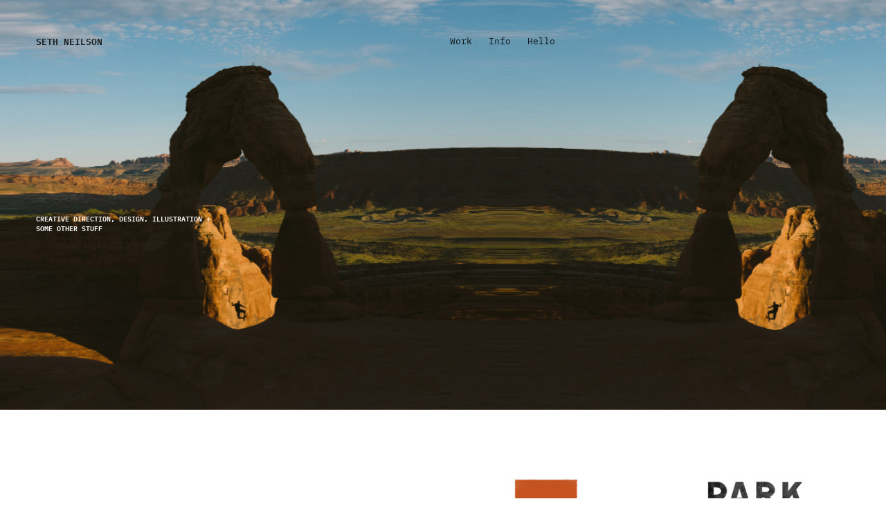

--- FILE ---
content_type: text/html; charset=UTF-8
request_url: https://sethneilson.com/
body_size: 24650
content:
<!DOCTYPE html>
<!-- 

        Running on cargo.site

-->
<html lang="en" data-predefined-style="true" data-css-presets="true" data-css-preset data-typography-preset>
	<head>
<script>
				var __cargo_context__ = 'live';
				var __cargo_js_ver__ = 'c=2837859173';
				var __cargo_maint__ = false;
				
				
			</script>
					<meta http-equiv="X-UA-Compatible" content="IE=edge,chrome=1">
		<meta http-equiv="Content-Type" content="text/html; charset=utf-8">
		<meta name="viewport" content="initial-scale=1.0, maximum-scale=1.0, user-scalable=no">
		
			<meta name="robots" content="index,follow">
		<title>Seth Neilson</title>
		<meta name="description" content="Seth Neilson - creative direction, design, illustration, + some other stuff">
				<meta name="twitter:card" content="summary_large_image">
		<meta name="twitter:title" content="Seth Neilson">
		<meta name="twitter:description" content="Seth Neilson - creative direction, design, illustration, + some other stuff">
		<meta name="twitter:image" content="https://freight.cargo.site/i/003fc56b9a4588f5d520e488229fa65214edfb7af367a9a9e451f194d7589022/setnei_switzerland_2-copy.jpg">
		<meta property="og:locale" content="en_US">
		<meta property="og:title" content="Seth Neilson">
		<meta property="og:description" content="Seth Neilson - creative direction, design, illustration, + some other stuff">
		<meta property="og:url" content="https://sethneilson.com">
		<meta property="og:image" content="https://freight.cargo.site/i/003fc56b9a4588f5d520e488229fa65214edfb7af367a9a9e451f194d7589022/setnei_switzerland_2-copy.jpg">
		<meta property="og:type" content="website">

		<link rel="preconnect" href="https://static.cargo.site" crossorigin>
		<link rel="preconnect" href="https://freight.cargo.site" crossorigin>
				<link rel="preconnect" href="https://type.cargo.site" crossorigin>

		<!--<link rel="preload" href="https://static.cargo.site/assets/social/IconFont-Regular-0.9.3.woff2" as="font" type="font/woff" crossorigin>-->

		

		<link href="https://freight.cargo.site/t/original/i/38f78fdce6f1bbdcaf497d5e282cd9e4a6469de6ad4156d32b748c1e977b6f80/sn.ico" rel="shortcut icon">
		<link href="https://sethneilson.com/rss" rel="alternate" type="application/rss+xml" title="Seth Neilson feed">

		<link href="https://sethneilson.com/stylesheet?c=2837859173&1649212752" id="member_stylesheet" rel="stylesheet" type="text/css" />
<style id="">@font-face{font-family:Icons;src:url(https://static.cargo.site/assets/social/IconFont-Regular-0.9.3.woff2);unicode-range:U+E000-E15C,U+F0000,U+FE0E}@font-face{font-family:Icons;src:url(https://static.cargo.site/assets/social/IconFont-Regular-0.9.3.woff2);font-weight:240;unicode-range:U+E000-E15C,U+F0000,U+FE0E}@font-face{font-family:Icons;src:url(https://static.cargo.site/assets/social/IconFont-Regular-0.9.3.woff2);unicode-range:U+E000-E15C,U+F0000,U+FE0E;font-weight:400}@font-face{font-family:Icons;src:url(https://static.cargo.site/assets/social/IconFont-Regular-0.9.3.woff2);unicode-range:U+E000-E15C,U+F0000,U+FE0E;font-weight:600}@font-face{font-family:Icons;src:url(https://static.cargo.site/assets/social/IconFont-Regular-0.9.3.woff2);unicode-range:U+E000-E15C,U+F0000,U+FE0E;font-weight:800}@font-face{font-family:Icons;src:url(https://static.cargo.site/assets/social/IconFont-Regular-0.9.3.woff2);unicode-range:U+E000-E15C,U+F0000,U+FE0E;font-style:italic}@font-face{font-family:Icons;src:url(https://static.cargo.site/assets/social/IconFont-Regular-0.9.3.woff2);unicode-range:U+E000-E15C,U+F0000,U+FE0E;font-weight:200;font-style:italic}@font-face{font-family:Icons;src:url(https://static.cargo.site/assets/social/IconFont-Regular-0.9.3.woff2);unicode-range:U+E000-E15C,U+F0000,U+FE0E;font-weight:400;font-style:italic}@font-face{font-family:Icons;src:url(https://static.cargo.site/assets/social/IconFont-Regular-0.9.3.woff2);unicode-range:U+E000-E15C,U+F0000,U+FE0E;font-weight:600;font-style:italic}@font-face{font-family:Icons;src:url(https://static.cargo.site/assets/social/IconFont-Regular-0.9.3.woff2);unicode-range:U+E000-E15C,U+F0000,U+FE0E;font-weight:800;font-style:italic}body.iconfont-loading,body.iconfont-loading *{color:transparent!important}body{-moz-osx-font-smoothing:grayscale;-webkit-font-smoothing:antialiased;-webkit-text-size-adjust:none}body.no-scroll{overflow:hidden}/*!
 * Content
 */.page{word-wrap:break-word}:focus{outline:0}.pointer-events-none{pointer-events:none}.pointer-events-auto{pointer-events:auto}.pointer-events-none .page_content .audio-player,.pointer-events-none .page_content .shop_product,.pointer-events-none .page_content a,.pointer-events-none .page_content audio,.pointer-events-none .page_content button,.pointer-events-none .page_content details,.pointer-events-none .page_content iframe,.pointer-events-none .page_content img,.pointer-events-none .page_content input,.pointer-events-none .page_content video{pointer-events:auto}.pointer-events-none .page_content *>a,.pointer-events-none .page_content>a{position:relative}s *{text-transform:inherit}#toolset{position:fixed;bottom:10px;right:10px;z-index:8}.mobile #toolset,.template_site_inframe #toolset{display:none}#toolset a{display:block;height:24px;width:24px;margin:0;padding:0;text-decoration:none;background:rgba(0,0,0,.2)}#toolset a:hover{background:rgba(0,0,0,.8)}[data-adminview] #toolset a,[data-adminview] #toolset_admin a{background:rgba(0,0,0,.04);pointer-events:none;cursor:default}#toolset_admin a:active{background:rgba(0,0,0,.7)}#toolset_admin a svg>*{transform:scale(1.1) translate(0,-.5px);transform-origin:50% 50%}#toolset_admin a svg{pointer-events:none;width:100%!important;height:auto!important}#following-container{overflow:auto;-webkit-overflow-scrolling:touch}#following-container iframe{height:100%;width:100%;position:absolute;top:0;left:0;right:0;bottom:0}:root{--following-width:-400px;--following-animation-duration:450ms}@keyframes following-open{0%{transform:translateX(0)}100%{transform:translateX(var(--following-width))}}@keyframes following-open-inverse{0%{transform:translateX(0)}100%{transform:translateX(calc(-1 * var(--following-width)))}}@keyframes following-close{0%{transform:translateX(var(--following-width))}100%{transform:translateX(0)}}@keyframes following-close-inverse{0%{transform:translateX(calc(-1 * var(--following-width)))}100%{transform:translateX(0)}}body.animate-left{animation:following-open var(--following-animation-duration);animation-fill-mode:both;animation-timing-function:cubic-bezier(.24,1,.29,1)}#following-container.animate-left{animation:following-close-inverse var(--following-animation-duration);animation-fill-mode:both;animation-timing-function:cubic-bezier(.24,1,.29,1)}#following-container.animate-left #following-frame{animation:following-close var(--following-animation-duration);animation-fill-mode:both;animation-timing-function:cubic-bezier(.24,1,.29,1)}body.animate-right{animation:following-close var(--following-animation-duration);animation-fill-mode:both;animation-timing-function:cubic-bezier(.24,1,.29,1)}#following-container.animate-right{animation:following-open-inverse var(--following-animation-duration);animation-fill-mode:both;animation-timing-function:cubic-bezier(.24,1,.29,1)}#following-container.animate-right #following-frame{animation:following-open var(--following-animation-duration);animation-fill-mode:both;animation-timing-function:cubic-bezier(.24,1,.29,1)}.slick-slider{position:relative;display:block;-moz-box-sizing:border-box;box-sizing:border-box;-webkit-user-select:none;-moz-user-select:none;-ms-user-select:none;user-select:none;-webkit-touch-callout:none;-khtml-user-select:none;-ms-touch-action:pan-y;touch-action:pan-y;-webkit-tap-highlight-color:transparent}.slick-list{position:relative;display:block;overflow:hidden;margin:0;padding:0}.slick-list:focus{outline:0}.slick-list.dragging{cursor:pointer;cursor:hand}.slick-slider .slick-list,.slick-slider .slick-track{transform:translate3d(0,0,0);will-change:transform}.slick-track{position:relative;top:0;left:0;display:block}.slick-track:after,.slick-track:before{display:table;content:'';width:1px;height:1px;margin-top:-1px;margin-left:-1px}.slick-track:after{clear:both}.slick-loading .slick-track{visibility:hidden}.slick-slide{display:none;float:left;height:100%;min-height:1px}[dir=rtl] .slick-slide{float:right}.content .slick-slide img{display:inline-block}.content .slick-slide img:not(.image-zoom){cursor:pointer}.content .scrub .slick-list,.content .scrub .slick-slide img:not(.image-zoom){cursor:ew-resize}body.slideshow-scrub-dragging *{cursor:ew-resize!important}.content .slick-slide img:not([src]),.content .slick-slide img[src='']{width:100%;height:auto}.slick-slide.slick-loading img{display:none}.slick-slide.dragging img{pointer-events:none}.slick-initialized .slick-slide{display:block}.slick-loading .slick-slide{visibility:hidden}.slick-vertical .slick-slide{display:block;height:auto;border:1px solid transparent}.slick-arrow.slick-hidden{display:none}.slick-arrow{position:absolute;z-index:9;width:0;top:0;height:100%;cursor:pointer;will-change:opacity;-webkit-transition:opacity 333ms cubic-bezier(.4,0,.22,1);transition:opacity 333ms cubic-bezier(.4,0,.22,1)}.slick-arrow.hidden{opacity:0}.slick-arrow svg{position:absolute;width:36px;height:36px;top:0;left:0;right:0;bottom:0;margin:auto;transform:translate(.25px,.25px)}.slick-arrow svg.right-arrow{transform:translate(.25px,.25px) scaleX(-1)}.slick-arrow svg:active{opacity:.75}.slick-arrow svg .arrow-shape{fill:none!important;stroke:#fff;stroke-linecap:square}.slick-arrow svg .arrow-outline{fill:none!important;stroke-width:2.5px;stroke:rgba(0,0,0,.6);stroke-linecap:square}.slick-arrow.slick-next{right:0;text-align:right}.slick-next svg,.wallpaper-navigation .slick-next svg{margin-right:10px}.mobile .slick-next svg{margin-right:10px}.slick-arrow.slick-prev{text-align:left}.slick-prev svg,.wallpaper-navigation .slick-prev svg{margin-left:10px}.mobile .slick-prev svg{margin-left:10px}.loading_animation{display:none;vertical-align:middle;z-index:15;line-height:0;pointer-events:none;border-radius:100%}.loading_animation.hidden{display:none}.loading_animation.pulsing{opacity:0;display:inline-block;animation-delay:.1s;-webkit-animation-delay:.1s;-moz-animation-delay:.1s;animation-duration:12s;animation-iteration-count:infinite;animation:fade-pulse-in .5s ease-in-out;-moz-animation:fade-pulse-in .5s ease-in-out;-webkit-animation:fade-pulse-in .5s ease-in-out;-webkit-animation-fill-mode:forwards;-moz-animation-fill-mode:forwards;animation-fill-mode:forwards}.loading_animation.pulsing.no-delay{animation-delay:0s;-webkit-animation-delay:0s;-moz-animation-delay:0s}.loading_animation div{border-radius:100%}.loading_animation div svg{max-width:100%;height:auto}.loading_animation div,.loading_animation div svg{width:20px;height:20px}.loading_animation.full-width svg{width:100%;height:auto}.loading_animation.full-width.big svg{width:100px;height:100px}.loading_animation div svg>*{fill:#ccc}.loading_animation div{-webkit-animation:spin-loading 12s ease-out;-webkit-animation-iteration-count:infinite;-moz-animation:spin-loading 12s ease-out;-moz-animation-iteration-count:infinite;animation:spin-loading 12s ease-out;animation-iteration-count:infinite}.loading_animation.hidden{display:none}[data-backdrop] .loading_animation{position:absolute;top:15px;left:15px;z-index:99}.loading_animation.position-absolute.middle{top:calc(50% - 10px);left:calc(50% - 10px)}.loading_animation.position-absolute.topleft{top:0;left:0}.loading_animation.position-absolute.middleright{top:calc(50% - 10px);right:1rem}.loading_animation.position-absolute.middleleft{top:calc(50% - 10px);left:1rem}.loading_animation.gray div svg>*{fill:#999}.loading_animation.gray-dark div svg>*{fill:#666}.loading_animation.gray-darker div svg>*{fill:#555}.loading_animation.gray-light div svg>*{fill:#ccc}.loading_animation.white div svg>*{fill:rgba(255,255,255,.85)}.loading_animation.blue div svg>*{fill:#698fff}.loading_animation.inline{display:inline-block;margin-bottom:.5ex}.loading_animation.inline.left{margin-right:.5ex}@-webkit-keyframes fade-pulse-in{0%{opacity:0}50%{opacity:.5}100%{opacity:1}}@-moz-keyframes fade-pulse-in{0%{opacity:0}50%{opacity:.5}100%{opacity:1}}@keyframes fade-pulse-in{0%{opacity:0}50%{opacity:.5}100%{opacity:1}}@-webkit-keyframes pulsate{0%{opacity:1}50%{opacity:0}100%{opacity:1}}@-moz-keyframes pulsate{0%{opacity:1}50%{opacity:0}100%{opacity:1}}@keyframes pulsate{0%{opacity:1}50%{opacity:0}100%{opacity:1}}@-webkit-keyframes spin-loading{0%{transform:rotate(0)}9%{transform:rotate(1050deg)}18%{transform:rotate(-1090deg)}20%{transform:rotate(-1080deg)}23%{transform:rotate(-1080deg)}28%{transform:rotate(-1095deg)}29%{transform:rotate(-1065deg)}34%{transform:rotate(-1080deg)}35%{transform:rotate(-1050deg)}40%{transform:rotate(-1065deg)}41%{transform:rotate(-1035deg)}44%{transform:rotate(-1035deg)}47%{transform:rotate(-2160deg)}50%{transform:rotate(-2160deg)}56%{transform:rotate(45deg)}60%{transform:rotate(45deg)}80%{transform:rotate(6120deg)}100%{transform:rotate(0)}}@keyframes spin-loading{0%{transform:rotate(0)}9%{transform:rotate(1050deg)}18%{transform:rotate(-1090deg)}20%{transform:rotate(-1080deg)}23%{transform:rotate(-1080deg)}28%{transform:rotate(-1095deg)}29%{transform:rotate(-1065deg)}34%{transform:rotate(-1080deg)}35%{transform:rotate(-1050deg)}40%{transform:rotate(-1065deg)}41%{transform:rotate(-1035deg)}44%{transform:rotate(-1035deg)}47%{transform:rotate(-2160deg)}50%{transform:rotate(-2160deg)}56%{transform:rotate(45deg)}60%{transform:rotate(45deg)}80%{transform:rotate(6120deg)}100%{transform:rotate(0)}}[grid-row]{align-items:flex-start;box-sizing:border-box;display:-webkit-box;display:-webkit-flex;display:-ms-flexbox;display:flex;-webkit-flex-wrap:wrap;-ms-flex-wrap:wrap;flex-wrap:wrap}[grid-col]{box-sizing:border-box}[grid-row] [grid-col].empty:after{content:"\0000A0";cursor:text}body.mobile[data-adminview=content-editproject] [grid-row] [grid-col].empty:after{display:none}[grid-col=auto]{-webkit-box-flex:1;-webkit-flex:1;-ms-flex:1;flex:1}[grid-col=x12]{width:100%}[grid-col=x11]{width:50%}[grid-col=x10]{width:33.33%}[grid-col=x9]{width:25%}[grid-col=x8]{width:20%}[grid-col=x7]{width:16.666666667%}[grid-col=x6]{width:14.285714286%}[grid-col=x5]{width:12.5%}[grid-col=x4]{width:11.111111111%}[grid-col=x3]{width:10%}[grid-col=x2]{width:9.090909091%}[grid-col=x1]{width:8.333333333%}[grid-col="1"]{width:8.33333%}[grid-col="2"]{width:16.66667%}[grid-col="3"]{width:25%}[grid-col="4"]{width:33.33333%}[grid-col="5"]{width:41.66667%}[grid-col="6"]{width:50%}[grid-col="7"]{width:58.33333%}[grid-col="8"]{width:66.66667%}[grid-col="9"]{width:75%}[grid-col="10"]{width:83.33333%}[grid-col="11"]{width:91.66667%}[grid-col="12"]{width:100%}body.mobile [grid-responsive] [grid-col]{width:100%;-webkit-box-flex:none;-webkit-flex:none;-ms-flex:none;flex:none}[data-ce-host=true][contenteditable=true] [grid-pad]{pointer-events:none}[data-ce-host=true][contenteditable=true] [grid-pad]>*{pointer-events:auto}[grid-pad="0"]{padding:0}[grid-pad="0.25"]{padding:.125rem}[grid-pad="0.5"]{padding:.25rem}[grid-pad="0.75"]{padding:.375rem}[grid-pad="1"]{padding:.5rem}[grid-pad="1.25"]{padding:.625rem}[grid-pad="1.5"]{padding:.75rem}[grid-pad="1.75"]{padding:.875rem}[grid-pad="2"]{padding:1rem}[grid-pad="2.5"]{padding:1.25rem}[grid-pad="3"]{padding:1.5rem}[grid-pad="3.5"]{padding:1.75rem}[grid-pad="4"]{padding:2rem}[grid-pad="5"]{padding:2.5rem}[grid-pad="6"]{padding:3rem}[grid-pad="7"]{padding:3.5rem}[grid-pad="8"]{padding:4rem}[grid-pad="9"]{padding:4.5rem}[grid-pad="10"]{padding:5rem}[grid-gutter="0"]{margin:0}[grid-gutter="0.5"]{margin:-.25rem}[grid-gutter="1"]{margin:-.5rem}[grid-gutter="1.5"]{margin:-.75rem}[grid-gutter="2"]{margin:-1rem}[grid-gutter="2.5"]{margin:-1.25rem}[grid-gutter="3"]{margin:-1.5rem}[grid-gutter="3.5"]{margin:-1.75rem}[grid-gutter="4"]{margin:-2rem}[grid-gutter="5"]{margin:-2.5rem}[grid-gutter="6"]{margin:-3rem}[grid-gutter="7"]{margin:-3.5rem}[grid-gutter="8"]{margin:-4rem}[grid-gutter="10"]{margin:-5rem}[grid-gutter="12"]{margin:-6rem}[grid-gutter="14"]{margin:-7rem}[grid-gutter="16"]{margin:-8rem}[grid-gutter="18"]{margin:-9rem}[grid-gutter="20"]{margin:-10rem}small{max-width:100%;text-decoration:inherit}img:not([src]),img[src='']{outline:1px solid rgba(177,177,177,.4);outline-offset:-1px;content:url([data-uri])}img.image-zoom{cursor:-webkit-zoom-in;cursor:-moz-zoom-in;cursor:zoom-in}#imprimatur{color:#333;font-size:10px;font-family:-apple-system,BlinkMacSystemFont,"Segoe UI",Roboto,Oxygen,Ubuntu,Cantarell,"Open Sans","Helvetica Neue",sans-serif,"Sans Serif",Icons;/*!System*/position:fixed;opacity:.3;right:-28px;bottom:160px;transform:rotate(270deg);-ms-transform:rotate(270deg);-webkit-transform:rotate(270deg);z-index:8;text-transform:uppercase;color:#999;opacity:.5;padding-bottom:2px;text-decoration:none}.mobile #imprimatur{display:none}bodycopy cargo-link a{font-family:-apple-system,BlinkMacSystemFont,"Segoe UI",Roboto,Oxygen,Ubuntu,Cantarell,"Open Sans","Helvetica Neue",sans-serif,"Sans Serif",Icons;/*!System*/font-size:12px;font-style:normal;font-weight:400;transform:rotate(270deg);text-decoration:none;position:fixed!important;right:-27px;bottom:100px;text-decoration:none;letter-spacing:normal;background:0 0;border:0;border-bottom:0;outline:0}/*! PhotoSwipe Default UI CSS by Dmitry Semenov | photoswipe.com | MIT license */.pswp--has_mouse .pswp__button--arrow--left,.pswp--has_mouse .pswp__button--arrow--right,.pswp__ui{visibility:visible}.pswp--minimal--dark .pswp__top-bar,.pswp__button{background:0 0}.pswp,.pswp__bg,.pswp__container,.pswp__img--placeholder,.pswp__zoom-wrap,.quick-view-navigation{-webkit-backface-visibility:hidden}.pswp__button{cursor:pointer;opacity:1;-webkit-appearance:none;transition:opacity .2s;-webkit-box-shadow:none;box-shadow:none}.pswp__button-close>svg{top:10px;right:10px;margin-left:auto}.pswp--touch .quick-view-navigation{display:none}.pswp__ui{-webkit-font-smoothing:auto;opacity:1;z-index:1550}.quick-view-navigation{will-change:opacity;-webkit-transition:opacity 333ms cubic-bezier(.4,0,.22,1);transition:opacity 333ms cubic-bezier(.4,0,.22,1)}.quick-view-navigation .pswp__group .pswp__button{pointer-events:auto}.pswp__button>svg{position:absolute;width:36px;height:36px}.quick-view-navigation .pswp__group:active svg{opacity:.75}.pswp__button svg .shape-shape{fill:#fff}.pswp__button svg .shape-outline{fill:#000}.pswp__button-prev>svg{top:0;bottom:0;left:10px;margin:auto}.pswp__button-next>svg{top:0;bottom:0;right:10px;margin:auto}.quick-view-navigation .pswp__group .pswp__button-prev{position:absolute;left:0;top:0;width:0;height:100%}.quick-view-navigation .pswp__group .pswp__button-next{position:absolute;right:0;top:0;width:0;height:100%}.quick-view-navigation .close-button,.quick-view-navigation .left-arrow,.quick-view-navigation .right-arrow{transform:translate(.25px,.25px)}.quick-view-navigation .right-arrow{transform:translate(.25px,.25px) scaleX(-1)}.pswp__button svg .shape-outline{fill:transparent!important;stroke:#000;stroke-width:2.5px;stroke-linecap:square}.pswp__button svg .shape-shape{fill:transparent!important;stroke:#fff;stroke-width:1.5px;stroke-linecap:square}.pswp__bg,.pswp__scroll-wrap,.pswp__zoom-wrap{width:100%;position:absolute}.quick-view-navigation .pswp__group .pswp__button-close{margin:0}.pswp__container,.pswp__item,.pswp__zoom-wrap{right:0;bottom:0;top:0;position:absolute;left:0}.pswp__ui--hidden .pswp__button{opacity:.001}.pswp__ui--hidden .pswp__button,.pswp__ui--hidden .pswp__button *{pointer-events:none}.pswp .pswp__ui.pswp__ui--displaynone{display:none}.pswp__element--disabled{display:none!important}/*! PhotoSwipe main CSS by Dmitry Semenov | photoswipe.com | MIT license */.pswp{position:fixed;display:none;height:100%;width:100%;top:0;left:0;right:0;bottom:0;margin:auto;-ms-touch-action:none;touch-action:none;z-index:9999999;-webkit-text-size-adjust:100%;line-height:initial;letter-spacing:initial;outline:0}.pswp img{max-width:none}.pswp--zoom-disabled .pswp__img{cursor:default!important}.pswp--animate_opacity{opacity:.001;will-change:opacity;-webkit-transition:opacity 333ms cubic-bezier(.4,0,.22,1);transition:opacity 333ms cubic-bezier(.4,0,.22,1)}.pswp--open{display:block}.pswp--zoom-allowed .pswp__img{cursor:-webkit-zoom-in;cursor:-moz-zoom-in;cursor:zoom-in}.pswp--zoomed-in .pswp__img{cursor:-webkit-grab;cursor:-moz-grab;cursor:grab}.pswp--dragging .pswp__img{cursor:-webkit-grabbing;cursor:-moz-grabbing;cursor:grabbing}.pswp__bg{left:0;top:0;height:100%;opacity:0;transform:translateZ(0);will-change:opacity}.pswp__scroll-wrap{left:0;top:0;height:100%}.pswp__container,.pswp__zoom-wrap{-ms-touch-action:none;touch-action:none}.pswp__container,.pswp__img{-webkit-user-select:none;-moz-user-select:none;-ms-user-select:none;user-select:none;-webkit-tap-highlight-color:transparent;-webkit-touch-callout:none}.pswp__zoom-wrap{-webkit-transform-origin:left top;-ms-transform-origin:left top;transform-origin:left top;-webkit-transition:-webkit-transform 222ms cubic-bezier(.4,0,.22,1);transition:transform 222ms cubic-bezier(.4,0,.22,1)}.pswp__bg{-webkit-transition:opacity 222ms cubic-bezier(.4,0,.22,1);transition:opacity 222ms cubic-bezier(.4,0,.22,1)}.pswp--animated-in .pswp__bg,.pswp--animated-in .pswp__zoom-wrap{-webkit-transition:none;transition:none}.pswp--hide-overflow .pswp__scroll-wrap,.pswp--hide-overflow.pswp{overflow:hidden}.pswp__img{position:absolute;width:auto;height:auto;top:0;left:0}.pswp__img--placeholder--blank{background:#222}.pswp--ie .pswp__img{width:100%!important;height:auto!important;left:0;top:0}.pswp__ui--idle{opacity:0}.pswp__error-msg{position:absolute;left:0;top:50%;width:100%;text-align:center;font-size:14px;line-height:16px;margin-top:-8px;color:#ccc}.pswp__error-msg a{color:#ccc;text-decoration:underline}.pswp__error-msg{font-family:-apple-system,BlinkMacSystemFont,"Segoe UI",Roboto,Oxygen,Ubuntu,Cantarell,"Open Sans","Helvetica Neue",sans-serif}.quick-view.mouse-down .iframe-item{pointer-events:none!important}.quick-view-caption-positioner{pointer-events:none;width:100%;height:100%}.quick-view-caption-wrapper{margin:auto;position:absolute;bottom:0;left:0;right:0}.quick-view-horizontal-align-left .quick-view-caption-wrapper{margin-left:0}.quick-view-horizontal-align-right .quick-view-caption-wrapper{margin-right:0}[data-quick-view-caption]{transition:.1s opacity ease-in-out;position:absolute;bottom:0;left:0;right:0}.quick-view-horizontal-align-left [data-quick-view-caption]{text-align:left}.quick-view-horizontal-align-right [data-quick-view-caption]{text-align:right}.quick-view-caption{transition:.1s opacity ease-in-out}.quick-view-caption>*{display:inline-block}.quick-view-caption *{pointer-events:auto}.quick-view-caption.hidden{opacity:0}.shop_product .dropdown_wrapper{flex:0 0 100%;position:relative}.shop_product select{appearance:none;-moz-appearance:none;-webkit-appearance:none;outline:0;-webkit-font-smoothing:antialiased;-moz-osx-font-smoothing:grayscale;cursor:pointer;border-radius:0;white-space:nowrap;overflow:hidden!important;text-overflow:ellipsis}.shop_product select.dropdown::-ms-expand{display:none}.shop_product a{cursor:pointer;border-bottom:none;text-decoration:none}.shop_product a.out-of-stock{pointer-events:none}body.audio-player-dragging *{cursor:ew-resize!important}.audio-player{display:inline-flex;flex:1 0 calc(100% - 2px);width:calc(100% - 2px)}.audio-player .button{height:100%;flex:0 0 3.3rem;display:flex}.audio-player .separator{left:3.3rem;height:100%}.audio-player .buffer{width:0%;height:100%;transition:left .3s linear,width .3s linear}.audio-player.seeking .buffer{transition:left 0s,width 0s}.audio-player.seeking{user-select:none;-webkit-user-select:none;cursor:ew-resize}.audio-player.seeking *{user-select:none;-webkit-user-select:none;cursor:ew-resize}.audio-player .bar{overflow:hidden;display:flex;justify-content:space-between;align-content:center;flex-grow:1}.audio-player .progress{width:0%;height:100%;transition:width .3s linear}.audio-player.seeking .progress{transition:width 0s}.audio-player .pause,.audio-player .play{cursor:pointer;height:100%}.audio-player .note-icon{margin:auto 0;order:2;flex:0 1 auto}.audio-player .title{white-space:nowrap;overflow:hidden;text-overflow:ellipsis;pointer-events:none;user-select:none;padding:.5rem 0 .5rem 1rem;margin:auto auto auto 0;flex:0 3 auto;min-width:0;width:100%}.audio-player .total-time{flex:0 1 auto;margin:auto 0}.audio-player .current-time,.audio-player .play-text{flex:0 1 auto;margin:auto 0}.audio-player .stream-anim{user-select:none;margin:auto auto auto 0}.audio-player .stream-anim span{display:inline-block}.audio-player .buffer,.audio-player .current-time,.audio-player .note-svg,.audio-player .play-text,.audio-player .separator,.audio-player .total-time{user-select:none;pointer-events:none}.audio-player .buffer,.audio-player .play-text,.audio-player .progress{position:absolute}.audio-player,.audio-player .bar,.audio-player .button,.audio-player .current-time,.audio-player .note-icon,.audio-player .pause,.audio-player .play,.audio-player .total-time{position:relative}body.mobile .audio-player,body.mobile .audio-player *{-webkit-touch-callout:none}#standalone-admin-frame{border:0;width:400px;position:absolute;right:0;top:0;height:100vh;z-index:99}body[standalone-admin=true] #standalone-admin-frame{transform:translate(0,0)}body[standalone-admin=true] .main_container{width:calc(100% - 400px)}body[standalone-admin=false] #standalone-admin-frame{transform:translate(100%,0)}body[standalone-admin=false] .main_container{width:100%}.toggle_standaloneAdmin{position:fixed;top:0;right:400px;height:40px;width:40px;z-index:999;cursor:pointer;background-color:rgba(0,0,0,.4)}.toggle_standaloneAdmin:active{opacity:.7}body[standalone-admin=false] .toggle_standaloneAdmin{right:0}.toggle_standaloneAdmin *{color:#fff;fill:#fff}.toggle_standaloneAdmin svg{padding:6px;width:100%;height:100%;opacity:.85}body[standalone-admin=false] .toggle_standaloneAdmin #close,body[standalone-admin=true] .toggle_standaloneAdmin #backdropsettings{display:none}.toggle_standaloneAdmin>div{width:100%;height:100%}#admin_toggle_button{position:fixed;top:50%;transform:translate(0,-50%);right:400px;height:36px;width:12px;z-index:999;cursor:pointer;background-color:rgba(0,0,0,.09);padding-left:2px;margin-right:5px}#admin_toggle_button .bar{content:'';background:rgba(0,0,0,.09);position:fixed;width:5px;bottom:0;top:0;z-index:10}#admin_toggle_button:active{background:rgba(0,0,0,.065)}#admin_toggle_button *{color:#fff;fill:#fff}#admin_toggle_button svg{padding:0;width:16px;height:36px;margin-left:1px;opacity:1}#admin_toggle_button svg *{fill:#fff;opacity:1}#admin_toggle_button[data-state=closed] .toggle_admin_close{display:none}#admin_toggle_button[data-state=closed],#admin_toggle_button[data-state=closed] .toggle_admin_open{width:20px;cursor:pointer;margin:0}#admin_toggle_button[data-state=closed] svg{margin-left:2px}#admin_toggle_button[data-state=open] .toggle_admin_open{display:none}select,select *{text-rendering:auto!important}b b{font-weight:inherit}*{-webkit-box-sizing:border-box;-moz-box-sizing:border-box;box-sizing:border-box}customhtml>*{position:relative;z-index:10}body,html{min-height:100vh;margin:0;padding:0}html{touch-action:manipulation;position:relative;background-color:#fff}.main_container{min-height:100vh;width:100%;overflow:hidden}.container{display:-webkit-box;display:-webkit-flex;display:-moz-box;display:-ms-flexbox;display:flex;-webkit-flex-wrap:wrap;-moz-flex-wrap:wrap;-ms-flex-wrap:wrap;flex-wrap:wrap;max-width:100%;width:100%;overflow:visible}.container{align-items:flex-start;-webkit-align-items:flex-start}.page{z-index:2}.page ul li>text-limit{display:block}.content,.content_container,.pinned{-webkit-flex:1 0 auto;-moz-flex:1 0 auto;-ms-flex:1 0 auto;flex:1 0 auto;max-width:100%}.content_container{width:100%}.content_container.full_height{min-height:100vh}.page_background{position:absolute;top:0;left:0;width:100%;height:100%}.page_container{position:relative;overflow:visible;width:100%}.backdrop{position:absolute;top:0;z-index:1;width:100%;height:100%;max-height:100vh}.backdrop>div{position:absolute;top:0;left:0;width:100%;height:100%;-webkit-backface-visibility:hidden;backface-visibility:hidden;transform:translate3d(0,0,0);contain:strict}[data-backdrop].backdrop>div[data-overflowing]{max-height:100vh;position:absolute;top:0;left:0}body.mobile [split-responsive]{display:flex;flex-direction:column}body.mobile [split-responsive] .container{width:100%;order:2}body.mobile [split-responsive] .backdrop{position:relative;height:50vh;width:100%;order:1}body.mobile [split-responsive] [data-auxiliary].backdrop{position:absolute;height:50vh;width:100%;order:1}.page{position:relative;z-index:2}img[data-align=left]{float:left}img[data-align=right]{float:right}[data-rotation]{transform-origin:center center}.content .page_content:not([contenteditable=true]) [data-draggable]{pointer-events:auto!important;backface-visibility:hidden}.preserve-3d{-moz-transform-style:preserve-3d;transform-style:preserve-3d}.content .page_content:not([contenteditable=true]) [data-draggable] iframe{pointer-events:none!important}.dragging-active iframe{pointer-events:none!important}.content .page_content:not([contenteditable=true]) [data-draggable]:active{opacity:1}.content .scroll-transition-fade{transition:transform 1s ease-in-out,opacity .8s ease-in-out}.content .scroll-transition-fade.below-viewport{opacity:0;transform:translateY(40px)}.mobile.full_width .page_container:not([split-layout]) .container_width{width:100%}[data-view=pinned_bottom] .bottom_pin_invisibility{visibility:hidden}.pinned{position:relative;width:100%}.pinned .page_container.accommodate:not(.fixed):not(.overlay){z-index:2}.pinned .page_container.overlay{position:absolute;z-index:4}.pinned .page_container.overlay.fixed{position:fixed}.pinned .page_container.overlay.fixed .page{max-height:100vh;-webkit-overflow-scrolling:touch}.pinned .page_container.overlay.fixed .page.allow-scroll{overflow-y:auto;overflow-x:hidden}.pinned .page_container.overlay.fixed .page.allow-scroll{align-items:flex-start;-webkit-align-items:flex-start}.pinned .page_container .page.allow-scroll::-webkit-scrollbar{width:0;background:0 0;display:none}.pinned.pinned_top .page_container.overlay{left:0;top:0}.pinned.pinned_bottom .page_container.overlay{left:0;bottom:0}div[data-container=set]:empty{margin-top:1px}.thumbnails{position:relative;z-index:1}[thumbnails=grid]{align-items:baseline}[thumbnails=justify] .thumbnail{box-sizing:content-box}[thumbnails][data-padding-zero] .thumbnail{margin-bottom:-1px}[thumbnails=montessori] .thumbnail{pointer-events:auto;position:absolute}[thumbnails] .thumbnail>a{display:block;text-decoration:none}[thumbnails=montessori]{height:0}[thumbnails][data-resizing],[thumbnails][data-resizing] *{cursor:nwse-resize}[thumbnails] .thumbnail .resize-handle{cursor:nwse-resize;width:26px;height:26px;padding:5px;position:absolute;opacity:.75;right:-1px;bottom:-1px;z-index:100}[thumbnails][data-resizing] .resize-handle{display:none}[thumbnails] .thumbnail .resize-handle svg{position:absolute;top:0;left:0}[thumbnails] .thumbnail .resize-handle:hover{opacity:1}[data-can-move].thumbnail .resize-handle svg .resize_path_outline{fill:#fff}[data-can-move].thumbnail .resize-handle svg .resize_path{fill:#000}[thumbnails=montessori] .thumbnail_sizer{height:0;width:100%;position:relative;padding-bottom:100%;pointer-events:none}[thumbnails] .thumbnail img{display:block;min-height:3px;margin-bottom:0}[thumbnails] .thumbnail img:not([src]),img[src=""]{margin:0!important;width:100%;min-height:3px;height:100%!important;position:absolute}[aspect-ratio="1x1"].thumb_image{height:0;padding-bottom:100%;overflow:hidden}[aspect-ratio="4x3"].thumb_image{height:0;padding-bottom:75%;overflow:hidden}[aspect-ratio="16x9"].thumb_image{height:0;padding-bottom:56.25%;overflow:hidden}[thumbnails] .thumb_image{width:100%;position:relative}[thumbnails][thumbnail-vertical-align=top]{align-items:flex-start}[thumbnails][thumbnail-vertical-align=middle]{align-items:center}[thumbnails][thumbnail-vertical-align=bottom]{align-items:baseline}[thumbnails][thumbnail-horizontal-align=left]{justify-content:flex-start}[thumbnails][thumbnail-horizontal-align=middle]{justify-content:center}[thumbnails][thumbnail-horizontal-align=right]{justify-content:flex-end}.thumb_image.default_image>svg{position:absolute;top:0;left:0;bottom:0;right:0;width:100%;height:100%}.thumb_image.default_image{outline:1px solid #ccc;outline-offset:-1px;position:relative}.mobile.full_width [data-view=Thumbnail] .thumbnails_width{width:100%}.content [data-draggable] a:active,.content [data-draggable] img:active{opacity:initial}.content .draggable-dragging{opacity:initial}[data-draggable].draggable_visible{visibility:visible}[data-draggable].draggable_hidden{visibility:hidden}.gallery_card [data-draggable],.marquee [data-draggable]{visibility:inherit}[data-draggable]{visibility:visible;background-color:rgba(0,0,0,.003)}#site_menu_panel_container .image-gallery:not(.initialized){height:0;padding-bottom:100%;min-height:initial}.image-gallery:not(.initialized){min-height:100vh;visibility:hidden;width:100%}.image-gallery .gallery_card img{display:block;width:100%;height:auto}.image-gallery .gallery_card{transform-origin:center}.image-gallery .gallery_card.dragging{opacity:.1;transform:initial!important}.image-gallery:not([image-gallery=slideshow]) .gallery_card iframe:only-child,.image-gallery:not([image-gallery=slideshow]) .gallery_card video:only-child{width:100%;height:100%;top:0;left:0;position:absolute}.image-gallery[image-gallery=slideshow] .gallery_card video[muted][autoplay]:not([controls]),.image-gallery[image-gallery=slideshow] .gallery_card video[muted][data-autoplay]:not([controls]){pointer-events:none}.image-gallery [image-gallery-pad="0"] video:only-child{object-fit:cover;height:calc(100% + 1px)}div.image-gallery>a,div.image-gallery>iframe,div.image-gallery>img,div.image-gallery>video{display:none}[image-gallery-row]{align-items:flex-start;box-sizing:border-box;display:-webkit-box;display:-webkit-flex;display:-ms-flexbox;display:flex;-webkit-flex-wrap:wrap;-ms-flex-wrap:wrap;flex-wrap:wrap}.image-gallery .gallery_card_image{width:100%;position:relative}[data-predefined-style=true] .image-gallery a.gallery_card{display:block;border:none}[image-gallery-col]{box-sizing:border-box}[image-gallery-col=x12]{width:100%}[image-gallery-col=x11]{width:50%}[image-gallery-col=x10]{width:33.33%}[image-gallery-col=x9]{width:25%}[image-gallery-col=x8]{width:20%}[image-gallery-col=x7]{width:16.666666667%}[image-gallery-col=x6]{width:14.285714286%}[image-gallery-col=x5]{width:12.5%}[image-gallery-col=x4]{width:11.111111111%}[image-gallery-col=x3]{width:10%}[image-gallery-col=x2]{width:9.090909091%}[image-gallery-col=x1]{width:8.333333333%}.content .page_content [image-gallery-pad].image-gallery{pointer-events:none}.content .page_content [image-gallery-pad].image-gallery .gallery_card_image>*,.content .page_content [image-gallery-pad].image-gallery .gallery_image_caption{pointer-events:auto}.content .page_content [image-gallery-pad="0"]{padding:0}.content .page_content [image-gallery-pad="0.25"]{padding:.125rem}.content .page_content [image-gallery-pad="0.5"]{padding:.25rem}.content .page_content [image-gallery-pad="0.75"]{padding:.375rem}.content .page_content [image-gallery-pad="1"]{padding:.5rem}.content .page_content [image-gallery-pad="1.25"]{padding:.625rem}.content .page_content [image-gallery-pad="1.5"]{padding:.75rem}.content .page_content [image-gallery-pad="1.75"]{padding:.875rem}.content .page_content [image-gallery-pad="2"]{padding:1rem}.content .page_content [image-gallery-pad="2.5"]{padding:1.25rem}.content .page_content [image-gallery-pad="3"]{padding:1.5rem}.content .page_content [image-gallery-pad="3.5"]{padding:1.75rem}.content .page_content [image-gallery-pad="4"]{padding:2rem}.content .page_content [image-gallery-pad="5"]{padding:2.5rem}.content .page_content [image-gallery-pad="6"]{padding:3rem}.content .page_content [image-gallery-pad="7"]{padding:3.5rem}.content .page_content [image-gallery-pad="8"]{padding:4rem}.content .page_content [image-gallery-pad="9"]{padding:4.5rem}.content .page_content [image-gallery-pad="10"]{padding:5rem}.content .page_content [image-gallery-gutter="0"]{margin:0}.content .page_content [image-gallery-gutter="0.5"]{margin:-.25rem}.content .page_content [image-gallery-gutter="1"]{margin:-.5rem}.content .page_content [image-gallery-gutter="1.5"]{margin:-.75rem}.content .page_content [image-gallery-gutter="2"]{margin:-1rem}.content .page_content [image-gallery-gutter="2.5"]{margin:-1.25rem}.content .page_content [image-gallery-gutter="3"]{margin:-1.5rem}.content .page_content [image-gallery-gutter="3.5"]{margin:-1.75rem}.content .page_content [image-gallery-gutter="4"]{margin:-2rem}.content .page_content [image-gallery-gutter="5"]{margin:-2.5rem}.content .page_content [image-gallery-gutter="6"]{margin:-3rem}.content .page_content [image-gallery-gutter="7"]{margin:-3.5rem}.content .page_content [image-gallery-gutter="8"]{margin:-4rem}.content .page_content [image-gallery-gutter="10"]{margin:-5rem}.content .page_content [image-gallery-gutter="12"]{margin:-6rem}.content .page_content [image-gallery-gutter="14"]{margin:-7rem}.content .page_content [image-gallery-gutter="16"]{margin:-8rem}.content .page_content [image-gallery-gutter="18"]{margin:-9rem}.content .page_content [image-gallery-gutter="20"]{margin:-10rem}[image-gallery=slideshow]:not(.initialized)>*{min-height:1px;opacity:0;min-width:100%}[image-gallery=slideshow][data-constrained-by=height] [image-gallery-vertical-align].slick-track{align-items:flex-start}[image-gallery=slideshow] img.image-zoom:active{opacity:initial}[image-gallery=slideshow].slick-initialized .gallery_card{pointer-events:none}[image-gallery=slideshow].slick-initialized .gallery_card.slick-current{pointer-events:auto}[image-gallery=slideshow] .gallery_card:not(.has_caption){line-height:0}.content .page_content [image-gallery=slideshow].image-gallery>*{pointer-events:auto}.content [image-gallery=slideshow].image-gallery.slick-initialized .gallery_card{overflow:hidden;margin:0;display:flex;flex-flow:row wrap;flex-shrink:0}.content [image-gallery=slideshow].image-gallery.slick-initialized .gallery_card.slick-current{overflow:visible}[image-gallery=slideshow] .gallery_image_caption{opacity:1;transition:opacity .3s;-webkit-transition:opacity .3s;width:100%;margin-left:auto;margin-right:auto;clear:both}[image-gallery-horizontal-align=left] .gallery_image_caption{text-align:left}[image-gallery-horizontal-align=middle] .gallery_image_caption{text-align:center}[image-gallery-horizontal-align=right] .gallery_image_caption{text-align:right}[image-gallery=slideshow][data-slideshow-in-transition] .gallery_image_caption{opacity:0;transition:opacity .3s;-webkit-transition:opacity .3s}[image-gallery=slideshow] .gallery_card_image{width:initial;margin:0;display:inline-block}[image-gallery=slideshow] .gallery_card img{margin:0;display:block}[image-gallery=slideshow][data-exploded]{align-items:flex-start;box-sizing:border-box;display:-webkit-box;display:-webkit-flex;display:-ms-flexbox;display:flex;-webkit-flex-wrap:wrap;-ms-flex-wrap:wrap;flex-wrap:wrap;justify-content:flex-start;align-content:flex-start}[image-gallery=slideshow][data-exploded] .gallery_card{padding:1rem;width:16.666%}[image-gallery=slideshow][data-exploded] .gallery_card_image{height:0;display:block;width:100%}[image-gallery=grid]{align-items:baseline}[image-gallery=grid] .gallery_card.has_caption .gallery_card_image{display:block}[image-gallery=grid] [image-gallery-pad="0"].gallery_card{margin-bottom:-1px}[image-gallery=grid] .gallery_card img{margin:0}[image-gallery=columns] .gallery_card img{margin:0}[image-gallery=justify]{align-items:flex-start}[image-gallery=justify] .gallery_card img{margin:0}[image-gallery=montessori][image-gallery-row]{display:block}[image-gallery=montessori] a.gallery_card,[image-gallery=montessori] div.gallery_card{position:absolute;pointer-events:auto}[image-gallery=montessori][data-can-move] .gallery_card,[image-gallery=montessori][data-can-move] .gallery_card .gallery_card_image,[image-gallery=montessori][data-can-move] .gallery_card .gallery_card_image>*{cursor:move}[image-gallery=montessori]{position:relative;height:0}[image-gallery=freeform] .gallery_card{position:relative}[image-gallery=freeform] [image-gallery-pad="0"].gallery_card{margin-bottom:-1px}[image-gallery-vertical-align]{display:flex;flex-flow:row wrap}[image-gallery-vertical-align].slick-track{display:flex;flex-flow:row nowrap}.image-gallery .slick-list{margin-bottom:-.3px}[image-gallery-vertical-align=top]{align-content:flex-start;align-items:flex-start}[image-gallery-vertical-align=middle]{align-items:center;align-content:center}[image-gallery-vertical-align=bottom]{align-content:flex-end;align-items:flex-end}[image-gallery-horizontal-align=left]{justify-content:flex-start}[image-gallery-horizontal-align=middle]{justify-content:center}[image-gallery-horizontal-align=right]{justify-content:flex-end}.image-gallery[data-resizing],.image-gallery[data-resizing] *{cursor:nwse-resize!important}.image-gallery .gallery_card .resize-handle,.image-gallery .gallery_card .resize-handle *{cursor:nwse-resize!important}.image-gallery .gallery_card .resize-handle{width:26px;height:26px;padding:5px;position:absolute;opacity:.75;right:-1px;bottom:-1px;z-index:10}.image-gallery[data-resizing] .resize-handle{display:none}.image-gallery .gallery_card .resize-handle svg{cursor:nwse-resize!important;position:absolute;top:0;left:0}.image-gallery .gallery_card .resize-handle:hover{opacity:1}[data-can-move].gallery_card .resize-handle svg .resize_path_outline{fill:#fff}[data-can-move].gallery_card .resize-handle svg .resize_path{fill:#000}[image-gallery=montessori] .thumbnail_sizer{height:0;width:100%;position:relative;padding-bottom:100%;pointer-events:none}#site_menu_button{display:block;text-decoration:none;pointer-events:auto;z-index:9;vertical-align:top;cursor:pointer;box-sizing:content-box;font-family:Icons}#site_menu_button.custom_icon{padding:0;line-height:0}#site_menu_button.custom_icon img{width:100%;height:auto}#site_menu_wrapper.disabled #site_menu_button{display:none}#site_menu_wrapper.mobile_only #site_menu_button{display:none}body.mobile #site_menu_wrapper.mobile_only:not(.disabled) #site_menu_button:not(.active){display:block}#site_menu_panel_container[data-type=cargo_menu] #site_menu_panel{display:block;position:fixed;top:0;right:0;bottom:0;left:0;z-index:10;cursor:default}.site_menu{pointer-events:auto;position:absolute;z-index:11;top:0;bottom:0;line-height:0;max-width:400px;min-width:300px;font-size:20px;text-align:left;background:rgba(20,20,20,.95);padding:20px 30px 90px 30px;overflow-y:auto;overflow-x:hidden;display:-webkit-box;display:-webkit-flex;display:-ms-flexbox;display:flex;-webkit-box-orient:vertical;-webkit-box-direction:normal;-webkit-flex-direction:column;-ms-flex-direction:column;flex-direction:column;-webkit-box-pack:start;-webkit-justify-content:flex-start;-ms-flex-pack:start;justify-content:flex-start}body.mobile #site_menu_wrapper .site_menu{-webkit-overflow-scrolling:touch;min-width:auto;max-width:100%;width:100%;padding:20px}#site_menu_wrapper[data-sitemenu-position=bottom-left] #site_menu,#site_menu_wrapper[data-sitemenu-position=top-left] #site_menu{left:0}#site_menu_wrapper[data-sitemenu-position=bottom-right] #site_menu,#site_menu_wrapper[data-sitemenu-position=top-right] #site_menu{right:0}#site_menu_wrapper[data-type=page] .site_menu{right:0;left:0;width:100%;padding:0;margin:0;background:0 0}.site_menu_wrapper.open .site_menu{display:block}.site_menu div{display:block}.site_menu a{text-decoration:none;display:inline-block;color:rgba(255,255,255,.75);max-width:100%;overflow:hidden;white-space:nowrap;text-overflow:ellipsis;line-height:1.4}.site_menu div a.active{color:rgba(255,255,255,.4)}.site_menu div.set-link>a{font-weight:700}.site_menu div.hidden{display:none}.site_menu .close{display:block;position:absolute;top:0;right:10px;font-size:60px;line-height:50px;font-weight:200;color:rgba(255,255,255,.4);cursor:pointer;user-select:none}#site_menu_panel_container .page_container{position:relative;overflow:hidden;background:0 0;z-index:2}#site_menu_panel_container .site_menu_page_wrapper{position:fixed;top:0;left:0;overflow-y:auto;-webkit-overflow-scrolling:touch;height:100%;width:100%;z-index:100}#site_menu_panel_container .site_menu_page_wrapper .backdrop{pointer-events:none}#site_menu_panel_container #site_menu_page_overlay{position:fixed;top:0;right:0;bottom:0;left:0;cursor:default;z-index:1}#shop_button{display:block;text-decoration:none;pointer-events:auto;z-index:9;vertical-align:top;cursor:pointer;box-sizing:content-box;font-family:Icons}#shop_button.custom_icon{padding:0;line-height:0}#shop_button.custom_icon img{width:100%;height:auto}#shop_button.disabled{display:none}.loading[data-loading]{display:none;position:fixed;bottom:8px;left:8px;z-index:100}.new_site_button_wrapper{font-size:1.8rem;font-weight:400;color:rgba(0,0,0,.85);font-family:-apple-system,BlinkMacSystemFont,'Segoe UI',Roboto,Oxygen,Ubuntu,Cantarell,'Open Sans','Helvetica Neue',sans-serif,'Sans Serif',Icons;font-style:normal;line-height:1.4;color:#fff;position:fixed;bottom:0;right:0;z-index:999}body.template_site #toolset{display:none!important}body.mobile .new_site_button{display:none}.new_site_button{display:flex;height:44px;cursor:pointer}.new_site_button .plus{width:44px;height:100%}.new_site_button .plus svg{width:100%;height:100%}.new_site_button .plus svg line{stroke:#000;stroke-width:2px}.new_site_button .plus:after,.new_site_button .plus:before{content:'';width:30px;height:2px}.new_site_button .text{background:#0fce83;display:none;padding:7.5px 15px 7.5px 15px;height:100%;font-size:20px;color:#222}.new_site_button:active{opacity:.8}.new_site_button.show_full .text{display:block}.new_site_button.show_full .plus{display:none}html:not(.admin-wrapper) .template_site #confirm_modal [data-progress] .progress-indicator:after{content:'Generating Site...';padding:7.5px 15px;right:-200px;color:#000}bodycopy svg.marker-overlay,bodycopy svg.marker-overlay *{transform-origin:0 0;-webkit-transform-origin:0 0;box-sizing:initial}bodycopy svg#svgroot{box-sizing:initial}bodycopy svg.marker-overlay{padding:inherit;position:absolute;left:0;top:0;width:100%;height:100%;min-height:1px;overflow:visible;pointer-events:none;z-index:999}bodycopy svg.marker-overlay *{pointer-events:initial}bodycopy svg.marker-overlay text{letter-spacing:initial}bodycopy svg.marker-overlay a{cursor:pointer}.marquee:not(.torn-down){overflow:hidden;width:100%;position:relative;padding-bottom:.25em;padding-top:.25em;margin-bottom:-.25em;margin-top:-.25em;contain:layout}.marquee .marquee_contents{will-change:transform;display:flex;flex-direction:column}.marquee[behavior][direction].torn-down{white-space:normal}.marquee[behavior=bounce] .marquee_contents{display:block;float:left;clear:both}.marquee[behavior=bounce] .marquee_inner{display:block}.marquee[behavior=bounce][direction=vertical] .marquee_contents{width:100%}.marquee[behavior=bounce][direction=diagonal] .marquee_inner:last-child,.marquee[behavior=bounce][direction=vertical] .marquee_inner:last-child{position:relative;visibility:hidden}.marquee[behavior=bounce][direction=horizontal],.marquee[behavior=scroll][direction=horizontal]{white-space:pre}.marquee[behavior=scroll][direction=horizontal] .marquee_contents{display:inline-flex;white-space:nowrap;min-width:100%}.marquee[behavior=scroll][direction=horizontal] .marquee_inner{min-width:100%}.marquee[behavior=scroll] .marquee_inner:first-child{will-change:transform;position:absolute;width:100%;top:0;left:0}.cycle{display:none}</style>
<script type="text/json" data-set="defaults" >{"current_offset":0,"current_page":1,"cargo_url":"wasa","is_domain":true,"is_mobile":true,"is_tablet":false,"is_phone":true,"homepage_id":"3458811","tags":null,"api_path":"https:\/\/sethneilson.com\/_api","is_editor":false,"is_template":false}</script>
<script type="text/json" data-set="DisplayOptions" >{"user_id":200884,"pagination_count":24,"title_in_project":true,"disable_project_scroll":false,"learning_cargo_seen":true,"resource_url":null,"total_projects":0,"use_sets":null,"sets_are_clickable":null,"set_links_position":null,"sticky_pages":null,"slideshow_responsive":false,"slideshow_thumbnails_header":true,"layout_options":{"content_position":"left_cover","content_width":"100","content_margin":"5","main_margin":"5","text_alignment":"text_left","vertical_position":"vertical_top","bgcolor":"rgb(255, 255, 255)","WebFontConfig":{"System":{"families":{"Plex Mono":{"variants":["n4","i4","n7","i7"]},"-apple-system":{"variants":["n4","i4","n7","i7"]}}},"Persona":{"families":{"Plex Mono":{"variants":["n4","i4","n7","i7"]}}}},"links_orientation":"links_horizontal","viewport_size":"phone","mobile_zoom":"20","mobile_view":"desktop","mobile_padding":"-2.5","mobile_formatting":false,"width_unit":"rem","text_width":"66","is_feed":false,"limit_vertical_images":true,"image_zoom":true,"mobile_images_full_width":true,"responsive_columns":"1","responsive_thumbnails_padding":"0.7","enable_sitemenu":false,"sitemenu_mobileonly":false,"menu_position":"top-left","sitemenu_option":"cargo_menu","responsive_row_height":"75","advanced_padding_enabled":false,"main_margin_top":"5","main_margin_right":"5","main_margin_bottom":"5","main_margin_left":"5","mobile_pages_full_width":true,"scroll_transition":true,"image_full_zoom":true,"quick_view_height":"100","quick_view_width":"100","quick_view_alignment":"quick_view_center_center","advanced_quick_view_padding_enabled":false,"quick_view_padding":"2.5","quick_view_padding_top":"2.5","quick_view_padding_bottom":"2.5","quick_view_padding_left":"2.5","quick_view_padding_right":"2.5","quick_content_alignment":"quick_content_center_center","close_quick_view_on_scroll":true,"show_quick_view_ui":true,"quick_view_bgcolor":"","quick_view_caption":false},"element_sort":{"no-group":[{"name":"Navigation","isActive":true},{"name":"Header Text","isActive":true},{"name":"Content","isActive":true},{"name":"Header Image","isActive":false}]},"site_menu_options":{"display_type":"cargo_menu","enable":true,"mobile_only":true,"position":"top-right","single_page_id":"1552","icon":"\ue130","show_homepage":true,"single_page_url":"Menu","custom_icon":false},"ecommerce_options":{"enable_ecommerce_button":false,"shop_button_position":"top-right","shop_icon":"\ue137","custom_icon":false,"shop_icon_text":"Cart &lt;(#)&gt;","enable_geofencing":false,"enabled_countries":["AF","AX","AL","DZ","AS","AD","AO","AI","AQ","AG","AR","AM","AW","AU","AT","AZ","BS","BH","BD","BB","BY","BE","BZ","BJ","BM","BT","BO","BQ","BA","BW","BV","BR","IO","BN","BG","BF","BI","KH","CM","CA","CV","KY","CF","TD","CL","CN","CX","CC","CO","KM","CG","CD","CK","CR","CI","HR","CU","CW","CY","CZ","DK","DJ","DM","DO","EC","EG","SV","GQ","ER","EE","ET","FK","FO","FJ","FI","FR","GF","PF","TF","GA","GM","GE","DE","GH","GI","GR","GL","GD","GP","GU","GT","GG","GN","GW","GY","HT","HM","VA","HN","HK","HU","IS","IN","ID","IR","IQ","IE","IM","IL","IT","JM","JP","JE","JO","KZ","KE","KI","KP","KR","KW","KG","LA","LV","LB","LS","LR","LY","LI","LT","LU","MO","MK","MG","MW","MY","MV","ML","MT","MH","MQ","MR","MU","YT","MX","FM","MD","MC","MN","ME","MS","MA","MZ","MM","NA","NR","NP","NL","NC","NZ","NI","NE","NG","NU","NF","MP","NO","OM","PK","PW","PS","PA","PG","PY","PE","PH","PN","PL","PT","PR","QA","RE","RO","RU","RW","BL","SH","KN","LC","MF","PM","VC","WS","SM","ST","SA","SN","RS","SC","SL","SG","SX","SK","SI","SB","SO","ZA","GS","SS","ES","LK","SD","SR","SJ","SZ","SE","CH","SY","TW","TJ","TZ","TH","TL","TG","TK","TO","TT","TN","TR","TM","TC","TV","UG","UA","AE","GB","US","UM","UY","UZ","VU","VE","VN","VG","VI","WF","EH","YE","ZM","ZW"],"icon":""},"analytics_disabled":false}</script>
<script type="text/json" data-set="Site" >{"id":"200884","direct_link":"https:\/\/sethneilson.com","display_url":"sethneilson.com","site_url":"wasa","account_shop_id":null,"has_ecommerce":true,"has_shop":false,"ecommerce_key_public":"pk_live_GjTRdBYS5NhryPH8cTKXlaJ8","cargo_spark_button":false,"following_url":null,"website_title":"Seth Neilson","meta_tags":"","meta_description":"","meta_head":"","homepage_id":"3458811","css_url":"https:\/\/sethneilson.com\/stylesheet","rss_url":"https:\/\/sethneilson.com\/rss","js_url":"\/_jsapps\/design\/design.js","favicon_url":"https:\/\/freight.cargo.site\/t\/original\/i\/38f78fdce6f1bbdcaf497d5e282cd9e4a6469de6ad4156d32b748c1e977b6f80\/sn.ico","home_url":"https:\/\/cargo.site","auth_url":"https:\/\/cargo.site","profile_url":"https:\/\/freight.cargo.site\/w\/500\/h\/500\/c\/0\/0\/500\/500\/i\/c854e4a689e37cfbb0ff6d9cc9dc93fc4c10bad5f91b2d84ff8cc0705bd61bea\/seth_circle.png","profile_width":500,"profile_height":500,"social_image_url":"https:\/\/freight.cargo.site\/i\/003fc56b9a4588f5d520e488229fa65214edfb7af367a9a9e451f194d7589022\/setnei_switzerland_2-copy.jpg","social_width":1200,"social_height":800,"social_description":"Seth Neilson - creative direction, design, illustration, + some other stuff","social_has_image":true,"social_has_description":true,"site_menu_icon":null,"site_menu_has_image":false,"custom_html":"<customhtml><\/customhtml>","filter":null,"is_editor":false,"use_hi_res":false,"hiq":null,"progenitor_site":"zero","files":{"_SethNeilson_2018.pdf":"https:\/\/files.cargocollective.com\/c200884\/_SethNeilson_2018.pdf?1528674668"},"resource_url":"sethneilson.com\/_api\/v0\/site\/200884"}</script>
<script type="text/json" data-set="ScaffoldingData" >{"id":0,"title":"Seth Neilson","project_url":0,"set_id":0,"is_homepage":false,"pin":false,"is_set":true,"in_nav":false,"stack":false,"sort":0,"index":0,"page_count":2,"pin_position":null,"thumbnail_options":null,"pages":[{"id":3458810,"title":"Home Set","project_url":"Home-Set","set_id":0,"is_homepage":false,"pin":false,"is_set":true,"in_nav":false,"stack":true,"sort":0,"index":0,"page_count":0,"pin_position":null,"thumbnail_options":null,"pages":[{"id":3458811,"site_id":200884,"project_url":"Slideshow","direct_link":"https:\/\/sethneilson.com\/Slideshow","type":"page","title":"Slideshow","title_no_html":"Slideshow","tags":"","display":true,"pin":false,"pin_options":null,"in_nav":false,"is_homepage":true,"backdrop_enabled":true,"is_set":false,"stack":false,"excerpt":"CREATIVE DIRECTION, DESIGN, ILLUSTRATION + SOME OTHER STUFF","content":"<br><br><br><br><br>\n<br>\n <div grid-row=\"\" grid-pad=\"2\" grid-gutter=\"4\" grid-responsive=\"\">\n\t<div grid-col=\"x11\" grid-pad=\"2\" class=\"\">\n<h1><small style=\"color: #fff;\"><b>CREATIVE DIRECTION, DESIGN, ILLUSTRATION + SOME OTHER STUFF<\/b><\/small>\n<br>\n\n\t<\/h1><\/div>\n\t<div grid-col=\"x11\" grid-pad=\"2\" class=\"\"><br>\n<\/div>\n<\/div>\n<br><br><br><br><br><br><br><br><br>\n<br>","content_no_html":"\n\n \n\t\nCREATIVE DIRECTION, DESIGN, ILLUSTRATION + SOME OTHER STUFF\n\n\n\t\n\t\n\n\n\n","content_partial_html":"<br><br><br><br><br>\n<br>\n \n\t\n<h1><b>CREATIVE DIRECTION, DESIGN, ILLUSTRATION + SOME OTHER STUFF<\/b>\n<br>\n\n\t<\/h1>\n\t<br>\n\n\n<br><br><br><br><br><br><br><br><br>\n<br>","thumb":"17694173","thumb_meta":{"thumbnail_crop":{"percentWidth":"100","marginLeft":0,"marginTop":0,"imageModel":{"id":17694173,"project_id":3458811,"image_ref":"{image 4}","name":"36521762094_2a6c3f6b5d_k.jpg","hash":"2e3bf64ebefc8613a4122e9590bfecc67e87285f8c3d4414f44615d1b56bdbea","width":2048,"height":1365,"sort":0,"exclude_from_backdrop":false,"date_added":"1528255843"},"stored":{"ratio":66.650390625,"crop_ratio":"4x3"},"cropManuallySet":false}},"thumb_is_visible":false,"sort":1,"index":0,"set_id":3458810,"page_options":{"using_local_css":true,"local_css":"[local-style=\"3458826\"] .container_width {\n\twidth: 100% \/*!variable_defaults*\/;\n}\n\n[local-style=\"3458826\"] body {\n\tbackground-color: initial \/*!variable_defaults*\/;\n}\n\n[local-style=\"3458826\"] .backdrop {\n}\n\n[local-style=\"3458826\"] .page {\n\tbackground-color: initial \/*!page_bgcolor*\/;\n}\n\n[local-style=\"3458826\"] .page_background {\n\tbackground-color: #f2f2f2 \/*!page_container_bgcolor*\/;\n}\n\n[local-style=\"3458826\"] .content_padding {\n\tpadding-top: 3rem \/*!main_margin*\/;\n\tpadding-bottom: 5rem \/*!main_margin*\/;\n\tpadding-left: 5rem \/*!main_margin*\/;\n\tpadding-right: 5rem \/*!main_margin*\/;\n}\n\n[data-predefined-style=\"true\"] [local-style=\"3458826\"] bodycopy {\n}\n\n[data-predefined-style=\"true\"] [local-style=\"3458826\"] bodycopy a {\n}\n\n[data-predefined-style=\"true\"] [local-style=\"3458826\"] h1 {\n}\n\n[data-predefined-style=\"true\"] [local-style=\"3458826\"] h1 a {\n}\n\n[data-predefined-style=\"true\"] [local-style=\"3458826\"] h2 {\n}\n\n[data-predefined-style=\"true\"] [local-style=\"3458826\"] h2 a {\n}\n\n[data-predefined-style=\"true\"] [local-style=\"3458826\"] small {\n}\n\n[data-predefined-style=\"true\"] [local-style=\"3458826\"] small a {\n}\n\n[local-style=\"3458811\"] body {\n\tbackground-color: initial \/*!variable_defaults*\/;\n}\n\n[local-style=\"3458811\"] .container_width {\n\twidth: 50% \/*!variable_defaults*\/;\n}\n\n[local-style=\"3458811\"] .backdrop {\n\twidth: 100% \/*!background_cover*\/;\n}\n\n[local-style=\"3458811\"] .page {\n\tmin-height: auto \/*!page_height_default*\/;\n}\n\n[local-style=\"3458811\"] .page_background {\n\tbackground-color: initial \/*!page_container_bgcolor*\/;\n}\n\n[local-style=\"3458811\"] .content_padding {\n}\n\n[local-style=\"3458811\"] .container {\n}\n\n[data-predefined-style=\"true\"] [local-style=\"3458811\"] bodycopy a:hover {\n}\n\n[data-predefined-style=\"true\"] [local-style=\"3458811\"] h1 a:hover {\n}\n\n[data-predefined-style=\"true\"] [local-style=\"3458811\"] h2 a:hover {\n}\n\n[data-predefined-style=\"true\"] [local-style=\"3458811\"] small a:hover {\n}\n\n[data-predefined-style=\"true\"] [local-style=\"3458811\"] h1 a:hover a:hover {\n}\n\n[data-predefined-style=\"true\"] [local-style=\"3458811\"] h2 a:hover a:hover {\n}\n\n[data-predefined-style=\"true\"] [local-style=\"3458811\"] small a:hover a:hover {\n}\n\n[data-predefined-style=\"true\"] [local-style=\"3458811\"] bodycopy a:hover {\n}\n\n[data-predefined-style=\"true\"] [local-style=\"3458811\"] h1 a:hover {\n}\n\n[data-predefined-style=\"true\"] [local-style=\"3458811\"] h2 a:hover {\n}\n\n[data-predefined-style=\"true\"] [local-style=\"3458811\"] small a:hover {\n}\n\n[data-predefined-style=\"true\"] [local-style=\"3458811\"] bodycopy {\n}\n\n[data-predefined-style=\"true\"] [local-style=\"3458811\"] bodycopy a {\n}\n\n[data-predefined-style=\"true\"] [local-style=\"3458811\"] h1 {\n}\n\n[data-predefined-style=\"true\"] [local-style=\"3458811\"] h1 a {\n}\n\n[data-predefined-style=\"true\"] [local-style=\"3458811\"] h2 {\n}\n\n[data-predefined-style=\"true\"] [local-style=\"3458811\"] h2 a {\n}\n\n[data-predefined-style=\"true\"] [local-style=\"3458811\"] small {\n}\n\n[data-predefined-style=\"true\"] [local-style=\"3458811\"] small a {\n}","local_layout_options":{"split_layout":false,"split_responsive":false,"full_height":false,"advanced_padding_enabled":false,"page_container_bgcolor":"","show_local_thumbs":true,"page_bgcolor":"","content_width":"50"},"svg_overlay":"<svg width=\"1\" height=\"1\" xmlns=\"http:\/\/www.w3.org\/2000\/svg\" xmlns:svg=\"http:\/\/www.w3.org\/2000\/svg\" class=\"marker-overlay\">\n <!-- Created with SVG-edit - https:\/\/github.com\/SVG-Edit\/svgedit-->\n <g transform=\"translate(-307.7787780761719, -709.870849609375)\" class=\"layer\">\n  <title>Mark<\/title>\n <\/g>\n<\/svg>","svg_fonts":{}},"set_open":false,"images":[{"id":17694173,"project_id":3458811,"image_ref":"{image 4}","name":"36521762094_2a6c3f6b5d_k.jpg","hash":"2e3bf64ebefc8613a4122e9590bfecc67e87285f8c3d4414f44615d1b56bdbea","width":2048,"height":1365,"sort":0,"exclude_from_backdrop":false,"date_added":"1528255843"},{"id":17804504,"project_id":3458811,"image_ref":"{image 6}","name":"2565466461_1286048c50_o.jpg","hash":"87d97911b782f3222cb8f35a3203fba7d72d44a9fe5a79ed62fcf394844e7d51","width":2300,"height":1725,"sort":0,"exclude_from_backdrop":false,"date_added":"1528386912"},{"id":17816153,"project_id":3458811,"image_ref":"{image 7}","name":"setnei_switzerland_2-copy.jpg","hash":"49dde88281b97f1b1f400ad721d984262401ef86ad74f346d0c464703124a8ca","width":1800,"height":1200,"sort":0,"exclude_from_backdrop":false,"date_added":"1528399629"},{"id":17816157,"project_id":3458811,"image_ref":"{image 8}","name":"setnei_switzerland_2_bw.jpg","hash":"c8b504aa09e516aba70725f48c7c1a0d05974dddbab425013a7162f2282786a5","width":1800,"height":1200,"sort":0,"exclude_from_backdrop":false,"date_added":"1528399629"},{"id":17836836,"project_id":3458811,"image_ref":"{image 9}","name":"_DSC6943.jpg","hash":"b209c376d9a80e2952ae32b919acec284211b7ee9e90812adff09d6e231e8399","width":1800,"height":1200,"sort":0,"exclude_from_backdrop":false,"date_added":"1528439962"},{"id":17836838,"project_id":3458811,"image_ref":"{image 11}","name":"37245050225_b8af651bd0_k.jpg","hash":"7dc8753f38a309fd21f096ea5b15c8407256463a68545b3a0de9e9e17ee55064","width":2048,"height":1365,"sort":0,"exclude_from_backdrop":false,"date_added":"1528439961"},{"id":63202203,"project_id":3458811,"image_ref":"{image 12}","name":"jump.jpg","hash":"3089b43aa2430153d56bf3a94d29345dd2bf67433b0b40391cc01eb41f240d03","width":2100,"height":1400,"sort":0,"exclude_from_backdrop":false,"date_added":"1583863729"},{"id":132527487,"project_id":3458811,"image_ref":"{image 13}","name":"seth_blue.jpg","hash":"056c0a4c9a3cb79dbee3dadb4a7f4e6167fc8eeeacd61585048e304bca75da73","width":1800,"height":1200,"sort":0,"exclude_from_backdrop":false,"date_added":"1644029168"},{"id":140168810,"project_id":3458811,"image_ref":"{image 14}","name":"Shelter_16152728602_o.jpg","hash":"2368120efbaa26a92ea4eba364dd8bbcd21741fbedcdfb4c372ed916650d8235","width":2500,"height":1667,"sort":0,"exclude_from_backdrop":false,"date_added":"1650466972"}],"backdrop":{"id":515752,"site_id":200884,"page_id":3458811,"backdrop_id":5,"backdrop_path":"slitscan","is_active":true,"data":{"orientation":"horizontal","scan_size":100,"scan_cycles":0,"scan_cycles_large":0.62,"wiggle":5,"target_speed":10,"color":"transparent","hex":"#ffffff","alpha":"0","mouse_interaction":true,"scroll_interaction":true,"backdrop_viewport_lock":false,"image":"63202203","requires_webgl":"true"}}}]},{"id":3458818,"title":"Work","project_url":"Work-1","set_id":0,"is_homepage":false,"pin":false,"is_set":true,"in_nav":true,"stack":false,"sort":5,"index":1,"page_count":14,"pin_position":null,"thumbnail_options":null,"pages":[{"id":3458819,"site_id":200884,"project_url":"Work-Navigation","direct_link":"https:\/\/sethneilson.com\/Work-Navigation","type":"page","title":"Work Navigation","title_no_html":"Work Navigation","tags":"","display":false,"pin":true,"pin_options":{"position":"bottom","overlay":false,"accommodate":true},"in_nav":false,"is_homepage":false,"backdrop_enabled":false,"is_set":false,"stack":false,"excerpt":"\ue04c\ufe0e\u00a0Index\n\tNext Page\u00a0\ue04b\ufe0e","content":"<div grid-row=\"\" grid-pad=\"2\" grid-gutter=\"4\">\n\t<div grid-col=\"x11\" grid-pad=\"2\" class=\"\"><a href=\"Work\" rel=\"history\">\ue04c\ufe0e&nbsp;Index<\/a><\/div>\n\t<div grid-col=\"x11\" grid-pad=\"2\" class=\"\"><a href=\"#\" rel=\"next_page\">Next Page&nbsp;\ue04b\ufe0e<\/a><\/div>\n<\/div>","content_no_html":"\n\t\ue04c\ufe0e&nbsp;Index\n\tNext Page&nbsp;\ue04b\ufe0e\n","content_partial_html":"\n\t<a href=\"Work\" rel=\"history\">\ue04c\ufe0e&nbsp;Index<\/a>\n\t<a href=\"#\" rel=\"next_page\">Next Page&nbsp;\ue04b\ufe0e<\/a>\n","thumb":"","thumb_meta":null,"thumb_is_visible":false,"sort":6,"index":0,"set_id":3458818,"page_options":{"using_local_css":true,"local_css":"[local-style=\"3458819\"] .container_width {\n}\n\n[local-style=\"3458819\"] body {\n}\n\n[local-style=\"3458819\"] .backdrop {\n}\n\n[local-style=\"3458819\"] .page {\n}\n\n[local-style=\"3458819\"] .page_background {\n\tbackground-color: initial \/*!page_container_bgcolor*\/;\n}\n\n[local-style=\"3458819\"] .content_padding {\n\tpadding-top: 1rem \/*!main_margin*\/;\n}\n\n[data-predefined-style=\"true\"] [local-style=\"3458819\"] bodycopy {\n}\n\n[data-predefined-style=\"true\"] [local-style=\"3458819\"] bodycopy a {\n\tcolor: rgba(0, 0, 0, 0.85);\n}\n\n[data-predefined-style=\"true\"] [local-style=\"3458819\"] h1 {\n}\n\n[data-predefined-style=\"true\"] [local-style=\"3458819\"] h1 a {\n}\n\n[data-predefined-style=\"true\"] [local-style=\"3458819\"] h2 {\n}\n\n[data-predefined-style=\"true\"] [local-style=\"3458819\"] h2 a {\n}\n\n[data-predefined-style=\"true\"] [local-style=\"3458819\"] small {\n}\n\n[data-predefined-style=\"true\"] [local-style=\"3458819\"] small a {\n}","local_layout_options":{"split_layout":false,"split_responsive":false,"full_height":false,"advanced_padding_enabled":true,"page_container_bgcolor":"","show_local_thumbs":true,"main_margin_top":"1","page_bgcolor":""},"pin_options":{"position":"bottom","overlay":false,"accommodate":true}},"set_open":false,"images":[],"backdrop":null}]},{"id":3458826,"site_id":200884,"project_url":"Footer","direct_link":"https:\/\/sethneilson.com\/Footer","type":"page","title":"Footer","title_no_html":"Footer","tags":"","display":false,"pin":true,"pin_options":{"position":"bottom","overlay":true,"fixed":false,"accommodate":true},"in_nav":false,"is_homepage":false,"backdrop_enabled":false,"is_set":false,"stack":false,"excerpt":"\u00a92021 |\u00a0\ue025\ufe0e \ue024\ufe0e \ue034\ufe0e","content":"<div grid-row=\"\" grid-pad=\"2\" grid-gutter=\"4\" grid-responsive=\"\">\n\t<div grid-col=\"x11\" grid-pad=\"2\" class=\"\"><small>\u00a92021 |&nbsp;<a href=\"http:\/\/instagram.com\/sethsquatch\" class=\"icon-link\" style=\"color: #999;\">\ue025\ufe0e<\/a> <a href=\"http:\/\/flickr.com\/untickalock\" class=\"icon-link\" style=\"color: #999;\">\ue024\ufe0e<\/a> <a href=\"http:\/\/behance.com\/sethsquatchisreal\" class=\"icon-link\" style=\"color: #999;\">\ue034\ufe0e<\/a><\/small><\/div>\n\t<div grid-col=\"x11\" grid-pad=\"2\"><\/div>\n<\/div>","content_no_html":"\n\t\u00a92021 |&nbsp;\ue025\ufe0e \ue024\ufe0e \ue034\ufe0e\n\t\n","content_partial_html":"\n\t\u00a92021 |&nbsp;<a href=\"http:\/\/instagram.com\/sethsquatch\" class=\"icon-link\" style=\"color: #999;\">\ue025\ufe0e<\/a> <a href=\"http:\/\/flickr.com\/untickalock\" class=\"icon-link\" style=\"color: #999;\">\ue024\ufe0e<\/a> <a href=\"http:\/\/behance.com\/sethsquatchisreal\" class=\"icon-link\" style=\"color: #999;\">\ue034\ufe0e<\/a>\n\t\n","thumb":"","thumb_meta":null,"thumb_is_visible":false,"sort":28,"index":0,"set_id":0,"page_options":{"using_local_css":true,"local_css":"[local-style=\"3458826\"] .container_width {\n}\n\n[local-style=\"3458826\"] body {\n\tbackground-color: initial \/*!variable_defaults*\/;\n}\n\n[local-style=\"3458826\"] .backdrop {\n}\n\n[local-style=\"3458826\"] .page {\n\tmin-height: auto \/*!page_height_default*\/;\n}\n\n[local-style=\"3458826\"] .page_background {\n\tbackground-color: #efefee \/*!page_container_bgcolor*\/;\n}\n\n[local-style=\"3458826\"] .content_padding {\n}\n\n[data-predefined-style=\"true\"] [local-style=\"3458826\"] bodycopy {\n}\n\n[data-predefined-style=\"true\"] [local-style=\"3458826\"] bodycopy a {\n}\n\n[data-predefined-style=\"true\"] [local-style=\"3458826\"] h1 {\n}\n\n[data-predefined-style=\"true\"] [local-style=\"3458826\"] h1 a {\n}\n\n[data-predefined-style=\"true\"] [local-style=\"3458826\"] h2 {\n}\n\n[data-predefined-style=\"true\"] [local-style=\"3458826\"] h2 a {\n}\n\n[data-predefined-style=\"true\"] [local-style=\"3458826\"] small {\n}\n\n[data-predefined-style=\"true\"] [local-style=\"3458826\"] small a {\n}\n\n[local-style=\"3458826\"] .container {\n}\n\n[data-predefined-style=\"true\"] [local-style=\"3458826\"] bodycopy a:hover {\n}\n\n[data-predefined-style=\"true\"] [local-style=\"3458826\"] h1 a:hover {\n}\n\n[data-predefined-style=\"true\"] [local-style=\"3458826\"] h2 a:hover {\n}\n\n[data-predefined-style=\"true\"] [local-style=\"3458826\"] small a:hover {\n}","local_layout_options":{"split_layout":false,"split_responsive":false,"full_height":false,"advanced_padding_enabled":false,"page_container_bgcolor":"#efefee","show_local_thumbs":true,"page_bgcolor":""},"pin_options":{"position":"bottom","overlay":true,"fixed":false,"accommodate":true}},"set_open":false,"images":[],"backdrop":{"id":532485,"site_id":200884,"page_id":3458826,"backdrop_id":3,"backdrop_path":"wallpaper","is_active":true,"data":{"scale_option":"cover","margin":0,"limit_size":false,"overlay_color":"transparent","bg_color":"transparent","cycle_images":false,"autoplay":false,"slideshow_transition":"slide","transition_timeout":2.5,"transition_duration":1,"randomize":false,"arrow_navigation":false,"image":"\/\/static.cargo.site\/assets\/backdrop\/default.jpg","requires_webgl":"false"}}},{"id":3458827,"site_id":200884,"project_url":"Header","direct_link":"https:\/\/sethneilson.com\/Header","type":"page","title":"Header","title_no_html":"Header","tags":"","display":false,"pin":true,"pin_options":{"position":"top","overlay":true,"fixed":true,"accommodate":true,"exclude_mobile":true},"in_nav":false,"is_homepage":false,"backdrop_enabled":false,"is_set":false,"stack":false,"excerpt":"SETH NEILSON\n\n\tWork \u00a0 Info\u00a0 \u00a0Hello","content":"<div grid-row=\"\" grid-pad=\"2\" grid-gutter=\"4\" class=\"\">\n\t<div grid-col=\"x11\" grid-pad=\"2\" class=\"\"><h1 style=\"display: inline-block;\"><b><a href=\"#\" rel=\"home_page\" class=\"seth\">SETH NEILSON<\/a><\/b><\/h1><br><\/div>\n\t<div grid-col=\"x11\" grid-pad=\"2\" class=\"\"><a href=\"Work\" rel=\"history\">Work<\/a> &nbsp; <a href=\"Information\" rel=\"history\">Info<\/a>&nbsp; &nbsp;<a href=\"contact-form\" rel=\"history\">Hello<\/a><\/div>\n<\/div><br>\n\n<style>\n.seth {\n  position: relative;\n  top: 0;\n  transition: top ease 0.5s;\n}\n.seth:hover {\n  top: -10px;\n}\n<\/style>","content_no_html":"\n\tSETH NEILSON\n\tWork &nbsp; Info&nbsp; &nbsp;Hello\n\n\n\n.seth {\n  position: relative;\n  top: 0;\n  transition: top ease 0.5s;\n}\n.seth:hover {\n  top: -10px;\n}\n","content_partial_html":"\n\t<h1 style=\"display: inline-block;\"><b><a href=\"#\" rel=\"home_page\" class=\"seth\">SETH NEILSON<\/a><\/b><\/h1><br>\n\t<a href=\"Work\" rel=\"history\">Work<\/a> &nbsp; <a href=\"Information\" rel=\"history\">Info<\/a>&nbsp; &nbsp;<a href=\"contact-form\" rel=\"history\">Hello<\/a>\n<br>\n\n","thumb":"17237003","thumb_meta":{"thumbnail_crop":{"percentWidth":"100","marginLeft":0,"marginTop":0,"imageModel":{"id":17237003,"project_id":3458827,"image_ref":"{image 1}","name":"wasa.png","hash":"905b761367b529c736336d7fe0b55360733a2c1f6b02881af14732b4fa181634","width":149,"height":148,"sort":0,"date_added":"1527629098"},"stored":{"ratio":99.328859060403,"crop_ratio":"4x3"},"cropManuallySet":false}},"thumb_is_visible":false,"sort":30,"index":0,"set_id":0,"page_options":{"using_local_css":true,"local_css":"[local-style=\"3458827\"] .container_width {\n}\n\n[local-style=\"3458827\"] body {\n\tbackground-color: initial \/*!variable_defaults*\/;\n}\n\n[local-style=\"3458827\"] .backdrop {\n}\n\n[local-style=\"3458827\"] .page {\n\tmin-height: auto \/*!page_height_default*\/;\n}\n\n[local-style=\"3458827\"] .page_background {\n\tbackground-color: initial \/*!page_container_bgcolor*\/;\n}\n\n[local-style=\"3458827\"] .content_padding {\n}\n\n[data-predefined-style=\"true\"] [local-style=\"3458827\"] bodycopy {\n\tfont-size: 1.3rem;\n}\n\n[data-predefined-style=\"true\"] [local-style=\"3458827\"] bodycopy a {\n\tcolor: rgba(0, 0, 0, 0.85);\n}\n\n[data-predefined-style=\"true\"] [local-style=\"3458827\"] h1 {\n\tfont-size: 1.3rem;\n}\n\n[data-predefined-style=\"true\"] [local-style=\"3458827\"] h1 a {\n}\n\n[data-predefined-style=\"true\"] [local-style=\"3458827\"] h2 {\n\tfont-size: 1.1rem;\n}\n\n[data-predefined-style=\"true\"] [local-style=\"3458827\"] h2 a {\n}\n\n[data-predefined-style=\"true\"] [local-style=\"3458827\"] small {\n\tcolor: rgba(0, 0, 0, 0.85);\n}\n\n[data-predefined-style=\"true\"] [local-style=\"3458827\"] small a {\n\tcolor: rgb(0, 0, 0);\n}\n\n[local-style=\"3458827\"] .container {\n}","local_layout_options":{"split_layout":false,"split_responsive":false,"full_height":false,"advanced_padding_enabled":false,"page_container_bgcolor":"","show_local_thumbs":true,"page_bgcolor":""},"pin_options":{"position":"top","overlay":true,"fixed":true,"accommodate":true,"exclude_mobile":true}},"set_open":false,"images":[{"id":17237003,"project_id":3458827,"image_ref":"{image 1}","name":"wasa.png","hash":"905b761367b529c736336d7fe0b55360733a2c1f6b02881af14732b4fa181634","width":149,"height":148,"sort":0,"exclude_from_backdrop":false,"date_added":"1527629098"},{"id":17694260,"project_id":3458827,"image_ref":"{image 2}","name":"sethsquatch.png","hash":"f2152617837ca5b49cfcead6a1db35877a4ad1ecbef6be0ba21de9702f2bf6a5","width":441,"height":111,"sort":0,"exclude_from_backdrop":false,"date_added":"1528255893"},{"id":63926681,"project_id":3458827,"image_ref":"{image 3}","name":"july.jpg","hash":"53796f324296599c2ac8274237cc8e0dde51c36b4b9ce4a5aff47b9270eda222","width":620,"height":620,"sort":0,"exclude_from_backdrop":false,"date_added":"1584574736"},{"id":63928076,"project_id":3458827,"image_ref":"{image 4}","name":"seth.png","hash":"e6284746e88310a0860cb8472971f8a304651bad342092024f4336bdfd586eae","width":600,"height":132,"sort":0,"exclude_from_backdrop":false,"date_added":"1584575474"}],"backdrop":{"id":514403,"site_id":200884,"page_id":3458827,"backdrop_id":3,"backdrop_path":"wallpaper","is_active":true,"data":{"scale_option":"cover","margin":0,"limit_size":false,"overlay_color":"transparent","bg_color":"transparent","cycle_images":true,"slideshow_transition":"slide","transition_timeout":2,"transition_duration":1,"randomize":false,"arrow_navigation":true,"image":"60678","requires_webgl":"false"}}}]}</script>
<script type="text/json" data-set="SiteMenu" >[{"id":3458818,"project_url":"Work-1","direct_link":"https:\/\/sethneilson.com\/Work-1","type":"set","title":"Work","title_no_html":"Work","in_nav":true,"is_set":true,"sort":5,"index":1,"set_id":0},{"id":3562276,"project_url":"Illustration","direct_link":"https:\/\/sethneilson.com\/Illustration","type":"page","title":"Illustration","title_no_html":"Illustration","in_nav":true,"is_set":false,"sort":8,"index":0,"set_id":3458818},{"id":3586667,"project_url":"Identities","direct_link":"https:\/\/sethneilson.com\/Identities","type":"page","title":"Identities","title_no_html":"Identities","in_nav":true,"is_set":false,"sort":9,"index":1,"set_id":3458818},{"id":3471789,"project_url":"My-Outdoor-Alphabet","direct_link":"https:\/\/sethneilson.com\/My-Outdoor-Alphabet","type":"page","title":"My Outdoor Alphabet","title_no_html":"My Outdoor Alphabet","in_nav":true,"is_set":false,"sort":10,"index":2,"set_id":3458818},{"id":3562444,"project_url":"Park-Life","direct_link":"https:\/\/sethneilson.com\/Park-Life","type":"page","title":"Park + Life","title_no_html":"Park + Life","in_nav":true,"is_set":false,"sort":11,"index":3,"set_id":3458818},{"id":3458821,"project_url":"Montana-Tourism","direct_link":"https:\/\/sethneilson.com\/Montana-Tourism","type":"page","title":"Montana Tourism","title_no_html":"Montana Tourism","in_nav":true,"is_set":false,"sort":12,"index":4,"set_id":3458818},{"id":3458823,"project_url":"The-Lark-Hotel","direct_link":"https:\/\/sethneilson.com\/The-Lark-Hotel","type":"page","title":"The Lark Hotel","title_no_html":"The Lark Hotel","in_nav":true,"is_set":false,"sort":13,"index":5,"set_id":3458818},{"id":3576380,"project_url":"Vasque","direct_link":"https:\/\/sethneilson.com\/Vasque","type":"page","title":"Vasque","title_no_html":"Vasque","in_nav":true,"is_set":false,"sort":15,"index":6,"set_id":3458818},{"id":3458824,"project_url":"Ambler","direct_link":"https:\/\/sethneilson.com\/Ambler","type":"page","title":"Ambler","title_no_html":"Ambler","in_nav":true,"is_set":false,"sort":16,"index":7,"set_id":3458818},{"id":3575674,"project_url":"Terra-Nova-Cabins","direct_link":"https:\/\/sethneilson.com\/Terra-Nova-Cabins","type":"page","title":"Terra Nova Cabins","title_no_html":"Terra Nova Cabins","in_nav":true,"is_set":false,"sort":17,"index":8,"set_id":3458818},{"id":3561641,"project_url":"Deer-Valley-Resort","direct_link":"https:\/\/sethneilson.com\/Deer-Valley-Resort","type":"page","title":"Deer Valley Resort","title_no_html":"Deer Valley Resort","in_nav":true,"is_set":false,"sort":19,"index":10,"set_id":3458818},{"id":3561602,"project_url":"Charting-Adventure","direct_link":"https:\/\/sethneilson.com\/Charting-Adventure","type":"page","title":"Charting Adventure","title_no_html":"Charting Adventure","in_nav":true,"is_set":false,"sort":21,"index":12,"set_id":3458818},{"id":3458822,"project_url":"First-Interstate-Bank","direct_link":"https:\/\/sethneilson.com\/First-Interstate-Bank","type":"page","title":"First Interstate Bank","title_no_html":"First Interstate Bank","in_nav":true,"is_set":false,"sort":23,"index":13,"set_id":3458818},{"id":3458825,"project_url":"Information","direct_link":"https:\/\/sethneilson.com\/Information","type":"page","title":"Information","title_no_html":"Information","in_nav":true,"is_set":false,"sort":29,"index":0,"set_id":0}]</script>
<script type="text/json" data-set="FirstloadThumbOptions" >{"page_id":"3458811"}</script>
<script type="text/json" data-set="ThumbnailSettings" >{"id":1010350,"name":"Grid","path":"grid","mode_id":1,"site_id":200884,"page_id":null,"iterator":1,"is_active":true,"data":{"crop":false,"thumb_crop":"4x3","column_size":9,"columns":"4","thumb_horizontal_align":"left","thumbnails_padding":"1.2","responsive":true,"show_title":false,"show_tags":false,"show_excerpt":false,"filter_type":"all","filter_tags":"","filter_set":"","show_thumbs":true,"mobile_data":{"column_size":12,"thumbnails_padding":"1","separate_mobile_view":false,"columns":"1"},"meta_data":{},"thumbnails_width":"100","responsive_columns":"1","responsive_row_height":"75","random_limit":999,"responsive_thumbnails_padding":"1"}}</script>
<script type="text/json" data-set="ThumbnailModes" >[{"name":"Grid","path":"grid","sort":0,"mode_id":1},{"name":"Columns","path":"columns","sort":1,"mode_id":2},{"name":"Justify","path":"justify","sort":2,"mode_id":3},{"name":"Freeform","path":"freeform","sort":3,"mode_id":5},{"name":"Montessori","path":"montessori","sort":4,"mode_id":4}]</script>
<script type="text/json" data-set="FirstloadThumbnails" >[{"id":3562276,"url":"Illustration","project_url":"Illustration","title":"Illustration","title_no_html":"Illustration","tags":"","excerpt":"Illustration\n\n\u00a0\nA variety of styles, concepts, subjects, mediums, and clients.\u00a0\n\nADVENTURE CYCLING\nARTISAN PRESS\nBOZEMAN XMAS STROLL\nCLIMBING...","thumb":"17837205","thumb_meta":{"thumbnail_crop":{"percentWidth":"100","marginLeft":0,"marginTop":0,"imageModel":{"id":17837205,"project_id":3562276,"image_ref":"{image 46}","name":"th_illo.jpg","hash":"4b5db4344e4845dcdc52879aff69144c9e724ec9f478ac546f4af0d1e3995456","width":1000,"height":656,"sort":0,"exclude_from_backdrop":false,"date_added":"1528441430"},"stored":{"ratio":65.6,"crop_ratio":"4x3"},"cropManuallySet":false}},"set_id":3458818,"version":"Cargo2","tags_with_links":"<a href=\"\/\" rel=\"history\"><\/a>"},{"id":3586667,"url":"Identities","project_url":"Identities","title":"Identities","title_no_html":"Identities","tags":"","excerpt":"Identities\n\n\n\n\n\tAssorted logos and marks.","thumb":"17837201","thumb_meta":{"thumbnail_crop":{"percentWidth":"100","marginLeft":0,"marginTop":0,"imageModel":{"id":17837201,"project_id":3586667,"image_ref":"{image 21}","name":"th_id.jpg","hash":"cda5c6477a7b0fd49ed34350186bad3b657a6e2f5d576debd9d538f90975384c","width":1000,"height":656,"sort":0,"exclude_from_backdrop":false,"date_added":"1528441383"},"stored":{"ratio":65.6,"crop_ratio":"4x3"},"cropManuallySet":false}},"set_id":3458818,"version":"Cargo2","tags_with_links":"<a href=\"\/\" rel=\"history\"><\/a>"},{"id":3471789,"url":"My-Outdoor-Alphabet","project_url":"My-Outdoor-Alphabet","title":"My Outdoor Alphabet","title_no_html":"My Outdoor Alphabet","tags":"","excerpt":"My Outdoor Alphabet\n\n\n\nCREATIVE DIRECTION\n\nILLUSTRATION\nCOPYWRITING\nART DIRECTION\nPRODUCTION\n\n\n\ue04b\ufe0e myoutdooralphabet.com\n\n\ue04b\ufe0e...","thumb":"17702169","thumb_meta":{"thumbnail_crop":{"percentWidth":"100","marginLeft":0,"marginTop":0,"imageModel":{"id":17702169,"project_id":3471789,"image_ref":"{image 16}","name":"th_moa.jpg","hash":"c80225d7b2508e6c9099d609a32e92bb70e8fa8309a741fb829ccb1863b97686","width":1000,"height":656,"sort":0,"date_added":1528265252},"stored":{"ratio":65.6,"crop_ratio":"4x3"},"cropManuallySet":false}},"set_id":3458818,"version":"Cargo2","tags_with_links":"<a href=\"\/\" rel=\"history\"><\/a>"},{"id":3562444,"url":"Park-Life","project_url":"Park-Life","title":"Park + Life","title_no_html":"Park + Life","tags":"","excerpt":"Park + Life\n\nCREATIVE DIRECTION\nCOPYWRITING\nART DIRECTION\nPRODUCTION\nEVERYTHING\n\n\n\ue04b\ufe0e parkandlife.com\n\n\t\n\n\nPARK+LIFE is a quarterly publication celebrating...","thumb":"17831421","thumb_meta":{"thumbnail_crop":{"percentWidth":"100","marginLeft":0,"marginTop":0,"imageModel":{"id":17831421,"project_id":3562444,"image_ref":"{image 36}","name":"th_pl.jpg","hash":"8fca93d530650b07a21799e2afd55bfa60fd6c0a5fe9430d314c4e04f97a9389","width":1000,"height":656,"sort":0,"date_added":1528427610},"stored":{"ratio":65.6,"crop_ratio":"4x3"},"cropManuallySet":false}},"set_id":3458818,"version":"Cargo2","tags_with_links":"<a href=\"\/\" rel=\"history\"><\/a>"},{"id":3458821,"url":"Montana-Tourism","project_url":"Montana-Tourism","title":"Montana Tourism","title_no_html":"Montana Tourism","tags":"","excerpt":"Montana Tourism\n\n\nCONCEPTS\n\nCREATIVE DIRECTION\nART DIRECTION\nCOPYWRITING\nCREATIVE STRATEGY\n\n\nWith Montana, it is love. Montana made it almost easy \u2014 to share the...","thumb":"17776538","thumb_meta":{"thumbnail_crop":{"percentWidth":"100","marginLeft":0,"marginTop":0,"imageModel":{"id":17776538,"project_id":3458821,"image_ref":"{image 24}","name":"th_mtot.jpg","hash":"b249986b0939826095d906240e77114a17e398bab8d87f0b3d055a89b4f02be7","width":1000,"height":656,"sort":0,"date_added":1528353001},"stored":{"ratio":65.6,"crop_ratio":"4x3"},"cropManuallySet":false}},"set_id":3458818,"version":"Cargo2","tags_with_links":"<a href=\"\/\" rel=\"history\"><\/a>"},{"id":3458823,"url":"The-Lark-Hotel","project_url":"The-Lark-Hotel","title":"The Lark Hotel","title_no_html":"The Lark Hotel","tags":"branding, illustration","excerpt":"The Lark Hotel\n\n\n\nCREATIVE DIRECTION\n\nBRAND DEVELOPMENT\nART DIRECTION\nILLUSTRATION\n\n\t\n\n\n\n\nThe Lark was the brainchild of local architects who saw the potential in...","thumb":"17699549","thumb_meta":{"thumbnail_crop":{"percentWidth":"100","marginLeft":0,"marginTop":0,"imageModel":{"id":17699549,"project_id":3458823,"image_ref":"{image 25}","name":"th_lark.jpg","hash":"5c673c4a690e6cc3a37eb0349edab811efea96642d51b1bb5b6394a5a407a38d","width":1000,"height":656,"sort":0,"date_added":1528258693},"stored":{"ratio":65.6,"crop_ratio":"4x3"},"cropManuallySet":false}},"set_id":3458818,"version":"Cargo2","tags_with_links":"<a href=\"\/branding\" rel=\"history\">branding<\/a>, <a href=\"\/illustration\" rel=\"history\">illustration<\/a>"},{"id":3576380,"url":"Vasque","project_url":"Vasque","title":"Vasque","title_no_html":"Vasque","tags":"","excerpt":"Vasque\n\n\n\nCREATIVE DIRECTION\nART DIRECTION\n\nDESIGN\n\nILLUSTRATION\n\nUX\/UI\nPRODUCTION\n\n\n\n\nSince 1964, Vasque has been building trust on the trail for generations of...","thumb":"17776721","thumb_meta":{"thumbnail_crop":{"percentWidth":"100","marginLeft":0,"marginTop":0,"imageModel":{"id":17776721,"project_id":3576380,"image_ref":"{image 17}","name":"th_vasque.jpg","hash":"6b5ae55e036019f3e7932bb824a7b696fe431092420f83704ef6c28a37f921cb","width":1000,"height":656,"sort":0,"date_added":1528353403},"stored":{"ratio":65.6,"crop_ratio":"4x3"},"cropManuallySet":false}},"set_id":3458818,"version":"Cargo2","tags_with_links":"<a href=\"\/\" rel=\"history\"><\/a>"},{"id":3458824,"url":"Ambler","project_url":"Ambler","title":"Ambler","title_no_html":"Ambler","tags":"Branding","excerpt":"Ambler Mountainworks\n\n\n\nBRANDING\n\nCREATIVE DIRECTION\nCOPYWRITING\nART DIRECTION\n\nAmbler Mountainworks is a family-owned and operated hat company located in Nelson,...","thumb":"17776530","thumb_meta":{"thumbnail_crop":{"percentWidth":"100","marginLeft":0,"marginTop":0,"imageModel":{"id":17776530,"project_id":3458824,"image_ref":"{image 16}","name":"th_ambler_2.jpg","hash":"b1ba49d7ba36c83b4bc0cdac3fe7c5d6cd64ed10d16557e918d069100d324ba5","width":1000,"height":656,"sort":0,"date_added":1528352960},"stored":{"ratio":65.6,"crop_ratio":"4x3"},"cropManuallySet":false}},"set_id":3458818,"version":"Cargo2","tags_with_links":"<a href=\"\/Branding\" rel=\"history\">Branding<\/a>"},{"id":3575674,"url":"Terra-Nova-Cabins","project_url":"Terra-Nova-Cabins","title":"Terra Nova Cabins","title_no_html":"Terra Nova Cabins","tags":"","excerpt":"Terra Nova Cabins\n\n\nCREATIVE DIRECTION\nART DIRECTION\nBRANDING\n\n\n\n\nTerra Nova Cabins is a new resort property on the shores of Hebgen Lake near West Yellowstone that...","thumb":"17776468","thumb_meta":{"thumbnail_crop":{"percentWidth":"100","marginLeft":0,"marginTop":0,"imageModel":{"id":17776468,"project_id":3575674,"image_ref":"{image 28}","name":"th_terranova.jpg","hash":"df9efd267a838bc42c389b38b1aaa4bee0fcaffc26e0aa23297eae42511243ba","width":1000,"height":656,"sort":0,"date_added":1528352658},"stored":{"ratio":65.6,"crop_ratio":"4x3"},"cropManuallySet":false}},"set_id":3458818,"version":"Cargo2","tags_with_links":"<a href=\"\/\" rel=\"history\"><\/a>"},{"id":35602540,"url":"Pike-Street-Press","project_url":"Pike-Street-Press","title":"Pike Street Press","title_no_html":"Pike Street Press","tags":"","excerpt":"Pike Street Press\n\nILLUSTRATION\n\n\n\n\n\nKeeping it sketchy for the crew at Pike Street Press in downtown Seattle. Stickers, posters, and prints\u2014\u2014order yours online...","thumb":"205150174","thumb_meta":{"thumbnail_crop":{"percentWidth":"100","marginLeft":0,"marginTop":0,"imageModel":{"id":205150174,"project_id":35602540,"image_ref":"{image 83}","name":"thumb.jpg","hash":"5040d0c204da813cb9da7f3548dcd703bd4b262367bf5fba0989a7467eb984fd","width":800,"height":525,"sort":0,"exclude_from_backdrop":false,"date_added":1708537219},"stored":{"ratio":65.625,"crop_ratio":"4x3"},"cropManuallySet":false}},"set_id":3458818,"version":"Cargo2","tags_with_links":"<a href=\"\/\" rel=\"history\"><\/a>"},{"id":3561641,"url":"Deer-Valley-Resort","project_url":"Deer-Valley-Resort","title":"Deer Valley Resort","title_no_html":"Deer Valley Resort","tags":"","excerpt":"Deer Valley Resort\n\n\nCREATIVE DIRECTION\nCOPYWRITING\nART DIRECTION\nPRODUCTION\n\n\n\n\nSince opening in 1981, Deer Valley Resort in Park City, Utah, has become known for...","thumb":"17776593","thumb_meta":{"thumbnail_crop":{"percentWidth":"100","marginLeft":0,"marginTop":0,"imageModel":{"id":17776593,"project_id":3561641,"image_ref":"{image 17}","name":"th_dv2.jpg","hash":"4e03368824860ec4efb6ddc4075f2aa16a685dc610a09eab38f138619a3a19b5","width":1000,"height":656,"sort":0,"date_added":1528353111},"stored":{"ratio":65.6,"crop_ratio":"4x3"},"cropManuallySet":false}},"set_id":3458818,"version":"Cargo2","tags_with_links":"<a href=\"\/\" rel=\"history\"><\/a>"},{"id":35602488,"url":"Bozeman-Ice-Festival","project_url":"Bozeman-Ice-Festival","title":"Bozeman Ice Festival","title_no_html":"Bozeman Ice Festival","tags":"","excerpt":"Bozeman Ice Festival\n\n\nCREATIVE DIRECTION\nART DIRECTION\nPRODUCTION\n\n\n\n\nThe Bozeman Ice Festival (BIF) teaches on-ice instruction in Hyalite Canyon, one of America's...","thumb":"204367119","thumb_meta":{"thumbnail_crop":{"percentWidth":"100","marginLeft":0,"marginTop":0,"imageModel":{"id":204367119,"project_id":35602488,"image_ref":"{image 24}","name":"th_bozemanicefest.jpg","hash":"4a8d43e3ba033e8e4e925218371d2fb01af501c34baad4cbc6bfc15fb5880b4b","width":900,"height":590,"sort":0,"exclude_from_backdrop":false,"date_added":"1707603242"},"stored":{"ratio":65.555555555556,"crop_ratio":"4x3"},"cropManuallySet":false}},"set_id":3458818,"version":"Cargo2","tags_with_links":"<a href=\"\/\" rel=\"history\"><\/a>"},{"id":3561602,"url":"Charting-Adventure","project_url":"Charting-Adventure","title":"Charting Adventure","title_no_html":"Charting Adventure","tags":"","excerpt":"Charting Adventure\n\n\nART DIRECTION\nCOPYWRITING\nILLUSTRATION\n\n\n\nA series of illustrations and flow charts that celebrate, inform, and inspire a life outdoors....","thumb":"17701831","thumb_meta":{"thumbnail_crop":{"percentWidth":"100","marginLeft":0,"marginTop":0,"imageModel":{"id":17701831,"project_id":3561602,"image_ref":"{image 16}","name":"th_chartingadventure.jpg","hash":"3c2514777467e1d7ca2ce717d03b0b6c98189d2746c7125e40c36da1f3ccbfb7","width":1000,"height":656,"sort":0,"date_added":1528264394},"stored":{"ratio":65.6,"crop_ratio":"4x3"},"cropManuallySet":false}},"set_id":3458818,"version":"Cargo2","tags_with_links":"<a href=\"\/\" rel=\"history\"><\/a>"},{"id":3458822,"url":"First-Interstate-Bank","project_url":"First-Interstate-Bank","title":"First Interstate Bank","title_no_html":"First Interstate Bank","tags":"","excerpt":"First Interstate Bank\n\n\n\nCREATIVE DIRECTION\nCOPYWRITING\nART DIRECTION\nPRODUCTIONFirst Interstate Bank was founded on a set of principles that continue to chart...","thumb":"17702089","thumb_meta":{"thumbnail_crop":{"percentWidth":"100","marginLeft":0,"marginTop":0,"imageModel":{"id":17702089,"project_id":3458822,"image_ref":"{image 43}","name":"th_fib.jpg","hash":"e23db162330843c531435816827cfb52e4771d561dabba00ca15177f086f80f9","width":1000,"height":656,"sort":0,"date_added":"1528265077"},"stored":{"ratio":65.6,"crop_ratio":"4x3"},"cropManuallySet":false}},"set_id":3458818,"version":"Cargo2","tags_with_links":"<a href=\"\/\" rel=\"history\"><\/a>"}]</script>
<script type="text/x-handlebars-template" id="loading_animation"><div class="loading_animation pulsing <%= extra_class %> {{ extra_class }}">
	<div>
		<svg class="loading" width="500" height="500" viewBox="0 0 500 500">
		      <path d="M495,201.19a257.61,257.61,0,0,0-14.19-47.05,260.51,260.51,0,0,0-23.17-42.9,253.09,253.09,0,0,0-69.06-68.85,245.21,245.21,0,0,0-42.88-23A227.1,227.1,0,0,0,298.88,5.26,241.81,241.81,0,0,0,249.5.31V0C111.7,0,0,111.7,0,249.5H.32a242.23,242.23,0,0,0,4.93,49.36A227.43,227.43,0,0,0,19.82,345a247.09,247.09,0,0,0,23,43,253.65,253.65,0,0,0,68.87,68.85,260.28,260.28,0,0,0,43,23.19,258.59,258.59,0,0,0,47,14.17,254.37,254.37,0,0,0,47.86,4.69V499c7.64,0,15.16-.47,22.62-1.14.88-.08,1.77-.05,2.66-.14,1.3-.13,2.56-.41,3.86-.56,6.82-.77,13.63-1.66,20.42-3A255.67,255.67,0,0,0,345.86,480a246.52,246.52,0,0,0,42.95-23.19A253.15,253.15,0,0,0,457.64,388a246.55,246.55,0,0,0,23.21-43A256.9,256.9,0,0,0,495,298.19a250.34,250.34,0,0,0,4.71-48.69A246.63,246.63,0,0,0,495,201.19ZM484.14,249.5H249.5V483.27a238.72,238.72,0,0,1-44.83-4.37,245.21,245.21,0,0,1-44-13.26,246.55,246.55,0,0,1-40.28-21.75,237.64,237.64,0,0,1-64.61-64.62,231.25,231.25,0,0,1-21.6-40.37,212.18,212.18,0,0,1-13.63-43.15,226.46,226.46,0,0,1-4.61-46.25H249.5V15.92c.2,0,.39,0,.59,0a227.57,227.57,0,0,1,45.79,4.67,212.11,212.11,0,0,1,43.79,13.26,228.85,228.85,0,0,1,40.22,21.52,237.92,237.92,0,0,1,64.82,64.6,246.65,246.65,0,0,1,21.72,40.2,243.26,243.26,0,0,1,13.28,44.09,231,231,0,0,1,4.43,45.26Z"/>
		</svg>
	</div>
</div></script>
<script type="text/x-handlebars-template" id="page_master">{{#if this.is_set}} {{#each pages}} {{#if this.is_set}} <div data-container="set" data-id="{{id}}"> {{>page_master}} </div> {{else}} {{>page}} {{/if}} {{/each}} {{else}} {{>page}} {{/if}}</script>
<script type="text/x-handlebars-template" id="page">{{#if pin}} {{!-- Do not render pins in this view --}} {{else}} <div data-container="page" class="page_container" {{#if page_options.local_layout_options.split_responsive}}split-responsive {{else}}{{#if page_options.local_layout_options.split_layout}}split-layout {{/if}}{{/if}}local-style="{{id}}" data-id="{{id}}"> <div class="page container container_width" data-container="content" data-id="{{id}}"> <bodycopy class="bodycopy content content_padding"> <div class="page_content clearfix" data-elementresizer data-resize-parent> {{print "content"}} </div> {{{ page_options.svg_overlay }}} </bodycopy> </div> <div class="page_background"></div> <style class="local-css" data-target="{{id}}"> {{{ page_options.local_css }}} </style> {{#if_all backdrop backdrop_enabled}} <div data-backdrop="{{backdrop.backdrop_path}}" class="backdrop" data-view="Backdrop" data-id="{{id}}"> [script type="text/json" data-set="backdrop_data">{{{stringify backdrop}}}[/script> </div> {{/if_all}} </div> {{/if}}</script>
<script type="text/x-handlebars-template" id="content">{{#each content}} {{#if pin}}{{!-- Do not render pins in this view --}} {{else}} {{#if this.is_set}} <div data-container="{{#if this.is_set}}set{{else}}page{{/if}}" data-id="{{id}}"> {{>page_master}} </div> {{else}} {{>page_master}} {{/if}} {{/if}} {{/each}}</script>
<script type="text/x-handlebars-template" id="sitemenu"><div id="site_menu_panel"> <div id="site_menu" class="site_menu"> <div class="page-link home-link {{#if display_options.site_menu_options.show_homepage}} {{else}}hidden{{/if}}"> <a href="" rel="home_page">Homepage</a> <div class="break"></div> </div> {{#each site_menu_tree.pages}} {{>sitemenu_item}} {{/each}} <div class="close">×</div> </div> </div></script>
<script type="text/x-handlebars-template" id="sitemenu_item">{{#if is_set}} {{#if in_nav}} <div class="set-link" data-link-pid="{{id}}" data-prevtype="{{previous_type}}"> {{#if_equal set_id 0}} {{#if has_children}} {{#if_equal previous_type "page"}} <div class="break"></div> {{/if_equal}} {{/if}} {{/if_equal}} {{#if in_nav}} <a href="{{project_url}}" rel="history">{{title}}</a> {{/if}} <div data-set-wrapper {{#if in_nav}}class="indent"{{/if}}> {{/if}} {{#each pages}} {{>sitemenu_item}} {{/each}} {{#if in_nav}} </div> </div> {{/if}} {{else}} {{#if in_nav}} <div class="page-link" data-link-pid="{{id}}" data-prevtype="{{previous_type}}"> <a href="{{project_url}}" rel="history">{{title}}</a> </div> {{/if}} {{/if}}</script>
<script type="text/x-handlebars-template" id="pin"><div class="page_container{{#if pin_options.overlay}} overlay{{/if}}{{#if pin_options.accommodate}} accommodate{{/if}}{{#if pin_options.fixed}} fixed{{/if}}{{#if pin_options.exclude_mobile}} exclude_mobile{{/if}}{{#if pin_options.exclude_desktop}} exclude_desktop{{/if}}{{#if_equal pin_options.position 'bottom'}}{{#unless pin_options.fixed}} bottom_pin_invisibility{{/unless}}{{/if_equal}}" {{#if page_options.local_layout_options.split_responsive}}split-responsive {{else}}{{#if page_options.local_layout_options.split_layout}}split-layout {{/if}}{{/if}}local-style="{{id}}"> <div class="page container container_width clearfix" data-container="content" data-id="{{id}}"> <bodycopy class="bodycopy content content_padding"> {{#if_option "title_in_project"}} {{#if show_title}} <div class="project_title" style="display: none"> {{{title}}} </div> {{/if}} {{/if_option}} <div class="page_content clearfix" data-elementresizer data-resize-parent> {{print "content"}} </div> {{{ page_options.svg_overlay }}} </bodycopy> </div> <div class="page_background"></div> <style class="local-css" data-target="{{id}}"> {{{ page_options.local_css }}} </style> {{#if_all backdrop backdrop_enabled}} <div data-backdrop="{{backdrop.backdrop_path}}" class="backdrop" data-view="Backdrop" data-id="{{backdrop.page_id}}">[script type="text/json" data-set="backdrop_data">{{{stringify backdrop}}}[/script></div> {{/if_all}} </div></script>
<script type="text/x-handlebars-template" id="pinned_top">{{#each pinned}} {{#if pin}} {{#if_equal pin_options.position 'top'}} {{>pin}} {{/if_equal}} {{/if}} {{/each}}</script>
<script type="text/x-handlebars-template" id="pinned_bottom">{{#each pinned}} {{#if pin}} {{#if_equal pin_options.position 'bottom'}} {{>pin}} {{/if_equal}} {{/if}} {{/each}}</script>
<script type="text/x-handlebars-template" id="thumbnail"><div class="container thumbnails_width clearfix"> <div class="content content_padding"> <div class="thumbnails"> {{>thumbnail_subview}} </div> </div> </div></script>
<script src="//static.cargo.site/libs/cargo.apicore.package.jquery213.min.js?c=2837859173&" data-main=""></script>
<script src="https://static.cargo.site/assets/builds/apipackage.min.js?c=2837859173&" data-main=""></script>

	</head>
	<body data-bodyview="" style="visibility: hidden;">
		
		

		<script>
			window.scrollMonitor=function(){var t,i,o,e,s,n=function(){return window.pageYOffset||document.documentElement&&document.documentElement.scrollTop||document.body.scrollTop},h={},c=[],l="visibilityChange",r="enterViewport",a="fullyEnterViewport",p="exitViewport",w="partiallyExitViewport",u="locationChange",m="stateChange",f=[l,r,a,p,w,u,m],d={top:0,bottom:0},b=function(){return window.innerHeight||document.documentElement.clientHeight},v=function(){return Math.max(document.body.scrollHeight,document.documentElement.scrollHeight,document.body.offsetHeight,document.documentElement.offsetHeight,document.documentElement.clientHeight)};function g(){if(h.viewportTop=n(),h.viewportBottom=h.viewportTop+h.viewportHeight,h.documentHeight=v(),h.documentHeight!==t){for(o=c.length;o--;)c[o].recalculateLocation();t=h.documentHeight}}function V(){h.viewportHeight=b(),g(),k()}function I(){clearTimeout(e),e=setTimeout(V,100)}function k(){for(s=c.length;s--;)c[s].update();for(s=c.length;s--;)c[s].triggerCallbacks()}function y(t,o){var e,s,n,c,b,v,g=this;this.watchItem=t,this.offsets=o?o===+o?{top:o,bottom:o}:{top:o.top||d.top,bottom:o.bottom||d.bottom}:d,this.callbacks={};for(var V=0,I=f.length;V<I;V++)g.callbacks[f[V]]=[];function k(t){if(0!==t.length)for(b=t.length;b--;)(v=t[b]).callback.call(g,i),v.isOne&&t.splice(b,1)}this.locked=!1,this.triggerCallbacks=function(){switch(this.isInViewport&&!e&&k(this.callbacks[r]),this.isFullyInViewport&&!s&&k(this.callbacks[a]),this.isAboveViewport!==n&&this.isBelowViewport!==c&&(k(this.callbacks[l]),s||this.isFullyInViewport||(k(this.callbacks[a]),k(this.callbacks[w])),e||this.isInViewport||(k(this.callbacks[r]),k(this.callbacks[p]))),!this.isFullyInViewport&&s&&k(this.callbacks[w]),!this.isInViewport&&e&&k(this.callbacks[p]),this.isInViewport!==e&&k(this.callbacks[l]),!0){case e!==this.isInViewport:case s!==this.isFullyInViewport:case n!==this.isAboveViewport:case c!==this.isBelowViewport:k(this.callbacks[m])}e=this.isInViewport,s=this.isFullyInViewport,n=this.isAboveViewport,c=this.isBelowViewport},this.recalculateLocation=function(){if(!this.locked){var t=this.top,i=this.bottom;if(this.watchItem.nodeName){var o=this.watchItem.style.display;"none"===o&&(this.watchItem.style.display="");var e=this.watchItem.getBoundingClientRect();this.top=e.top+h.viewportTop,this.bottom=e.bottom+h.viewportTop,"none"===o&&(this.watchItem.style.display=o)}else this.watchItem===+this.watchItem?this.watchItem>0?this.top=this.bottom=this.watchItem:this.top=this.bottom=h.documentHeight-this.watchItem:(this.top=this.watchItem.top,this.bottom=this.watchItem.bottom);this.top-=this.offsets.top,this.bottom+=this.offsets.bottom,this.height=this.bottom-this.top,void 0===t&&void 0===i||this.top===t&&this.bottom===i||k(this.callbacks[u])}},this.recalculateLocation(),this.update(),e=this.isInViewport,s=this.isFullyInViewport,n=this.isAboveViewport,c=this.isBelowViewport}h.viewportTop=null,h.viewportBottom=null,h.documentHeight=null,h.viewportHeight=b(),y.prototype={on:function(t,o,e){switch(!0){case t===l&&!this.isInViewport&&this.isAboveViewport:case t===r&&this.isInViewport:case t===a&&this.isFullyInViewport:case t===p&&this.isAboveViewport&&!this.isInViewport:case t===w&&this.isAboveViewport:if(o.call(this,i),e)return}if(!this.callbacks[t])throw new Error("Tried to add a scroll monitor listener of type "+t+". Your options are: "+f.join(", "));this.callbacks[t].push({callback:o,isOne:e||!1})},off:function(t,i){if(!this.callbacks[t])throw new Error("Tried to remove a scroll monitor listener of type "+t+". Your options are: "+f.join(", "));for(var o,e=0;o=this.callbacks[t][e];e++)if(o.callback===i){this.callbacks[t].splice(e,1);break}},one:function(t,i){this.on(t,i,!0)},recalculateSize:function(){this.height=this.watchItem.offsetHeight+this.offsets.top+this.offsets.bottom,this.bottom=this.top+this.height},update:function(){this.isAboveViewport=this.top<h.viewportTop,this.isBelowViewport=this.bottom>h.viewportBottom,this.isInViewport=this.top<=h.viewportBottom&&this.bottom>=h.viewportTop,this.isFullyInViewport=this.top>=h.viewportTop&&this.bottom<=h.viewportBottom||this.isAboveViewport&&this.isBelowViewport},destroy:function(){var t=c.indexOf(this);c.splice(t,1);for(var i=0,o=f.length;i<o;i++)this.callbacks[f[i]].length=0},lock:function(){this.locked=!0},unlock:function(){this.locked=!1}};for(var H=function(t){return function(i,o){this.on.call(this,t,i,o)}},E=0,T=f.length;E<T;E++){var B=f[E];y.prototype[B]=H(B)}try{g()}catch(t){try{window.$(g)}catch(t){throw new Error("If you must put scrollMonitor in the <head>, you must use jQuery.")}}function A(t){i=t,g(),k()}return"#throttle-scroll-monitor"===window.location.hash&&(A=_.throttle(A,66)),window.addEventListener?(window.addEventListener("scroll",A),window.addEventListener("resize",I)):(window.attachEvent("onscroll",A),window.attachEvent("onresize",I)),h.beget=h.create=function(t,i){"string"==typeof t?t=document.querySelector(t):t&&t.length>0&&(t=t[0]);var o=new y(t,i);return c.push(o),o.update(),o},h.update=function(){i=null,g(),k()},h.recalculateLocations=function(){h.documentHeight=0,h.update()},h}();
		</script>

		<customhtml></customhtml>		
		<div class="loading" data-loading="page">
<div class="loading_animation pulsing <%= extra_class %> ">
	<div>
		<svg class="loading" width="500" height="500" viewBox="0 0 500 500">
		      <path d="M495,201.19a257.61,257.61,0,0,0-14.19-47.05,260.51,260.51,0,0,0-23.17-42.9,253.09,253.09,0,0,0-69.06-68.85,245.21,245.21,0,0,0-42.88-23A227.1,227.1,0,0,0,298.88,5.26,241.81,241.81,0,0,0,249.5.31V0C111.7,0,0,111.7,0,249.5H.32a242.23,242.23,0,0,0,4.93,49.36A227.43,227.43,0,0,0,19.82,345a247.09,247.09,0,0,0,23,43,253.65,253.65,0,0,0,68.87,68.85,260.28,260.28,0,0,0,43,23.19,258.59,258.59,0,0,0,47,14.17,254.37,254.37,0,0,0,47.86,4.69V499c7.64,0,15.16-.47,22.62-1.14.88-.08,1.77-.05,2.66-.14,1.3-.13,2.56-.41,3.86-.56,6.82-.77,13.63-1.66,20.42-3A255.67,255.67,0,0,0,345.86,480a246.52,246.52,0,0,0,42.95-23.19A253.15,253.15,0,0,0,457.64,388a246.55,246.55,0,0,0,23.21-43A256.9,256.9,0,0,0,495,298.19a250.34,250.34,0,0,0,4.71-48.69A246.63,246.63,0,0,0,495,201.19ZM484.14,249.5H249.5V483.27a238.72,238.72,0,0,1-44.83-4.37,245.21,245.21,0,0,1-44-13.26,246.55,246.55,0,0,1-40.28-21.75,237.64,237.64,0,0,1-64.61-64.62,231.25,231.25,0,0,1-21.6-40.37,212.18,212.18,0,0,1-13.63-43.15,226.46,226.46,0,0,1-4.61-46.25H249.5V15.92c.2,0,.39,0,.59,0a227.57,227.57,0,0,1,45.79,4.67,212.11,212.11,0,0,1,43.79,13.26,228.85,228.85,0,0,1,40.22,21.52,237.92,237.92,0,0,1,64.82,64.6,246.65,246.65,0,0,1,21.72,40.2,243.26,243.26,0,0,1,13.28,44.09,231,231,0,0,1,4.43,45.26Z"/>
		</svg>
	</div>
</div>		</div>
		
		<div 
	id="site_menu_wrapper" class=" mobile_only" 
	data-sitemenu-position="top-right" 
	data-type="cargo_menu" 
	data-set="SiteMenu"
	data-view="SiteMenu"
>

	<a  rel="site_menu" id="site_menu_button" class="">

			&#xfe0e;
	</a>
	
	<div id="site_menu_panel_container" data-type="cargo_menu"><!-- empty container for site menu --></div>

</div>
		<a id="shop_button" rel="show_cart" href class="disabled  ">
			</a>
		<div class="main_container">

			<div data-view="pinned_top" data-set="Scaffolding" data-position="top" class="pinned pinned_top">
					<div class="page_container overlay accommodate fixed exclude_mobile" local-style="3458827">
	<div class="page container container_width clearfix" data-container="content" data-id="3458827">
		<bodycopy class="bodycopy content content_padding">

			
			<div class="page_content clearfix" data-elementresizer data-resize-parent>
				<projectcontent><div grid-row="" grid-pad="2" grid-gutter="4" class="">
	<div grid-col="x11" grid-pad="2" class=""><h1 style="display: inline-block;"><b><a href="#" rel="home_page" class="seth">SETH NEILSON</a></b></h1><br></div>
	<div grid-col="x11" grid-pad="2" class=""><a href="Work" rel="history">Work</a> &nbsp; <a href="Information" rel="history">Info</a>&nbsp; &nbsp;<a href="contact-form" rel="history">Hello</a></div>
</div><br>

<style>
.seth {
  position: relative;
  top: 0;
  transition: top ease 0.5s;
}
.seth:hover {
  top: -10px;
}
</style></projectcontent>
			</div>

			
		</bodycopy>
	</div>
	<div class="page_background"></div>
	<style class="local-css" data-target="3458827">
		[local-style="3458827"] .container_width {
}

[local-style="3458827"] body {
	background-color: initial /*!variable_defaults*/;
}

[local-style="3458827"] .backdrop {
}

[local-style="3458827"] .page {
	min-height: auto /*!page_height_default*/;
}

[local-style="3458827"] .page_background {
	background-color: initial /*!page_container_bgcolor*/;
}

[local-style="3458827"] .content_padding {
}

[data-predefined-style="true"] [local-style="3458827"] bodycopy {
	font-size: 1.3rem;
}

[data-predefined-style="true"] [local-style="3458827"] bodycopy a {
	color: rgba(0, 0, 0, 0.85);
}

[data-predefined-style="true"] [local-style="3458827"] h1 {
	font-size: 1.3rem;
}

[data-predefined-style="true"] [local-style="3458827"] h1 a {
}

[data-predefined-style="true"] [local-style="3458827"] h2 {
	font-size: 1.1rem;
}

[data-predefined-style="true"] [local-style="3458827"] h2 a {
}

[data-predefined-style="true"] [local-style="3458827"] small {
	color: rgba(0, 0, 0, 0.85);
}

[data-predefined-style="true"] [local-style="3458827"] small a {
	color: rgb(0, 0, 0);
}

[local-style="3458827"] .container {
}
	</style>
	</div>						</div>
			
			<div class="content_container">
<div data-view="Content" data-set="Scaffolding">
	
	

	
	<div data-container="page" class="page_container" local-style="3458811" data-id="3458811">
		
		<div class="page container container_width" data-container="content" data-id="3458811">
			<bodycopy class="bodycopy content content_padding">
				
				<div class="page_content clearfix" data-elementresizer data-resize-parent>
					<projectcontent><br><br><br><br><br>
<br>
 <div grid-row="" grid-pad="2" grid-gutter="4" grid-responsive="">
	<div grid-col="x11" grid-pad="2" class="">
<h1><small style="color: #fff;"><b>CREATIVE DIRECTION, DESIGN, ILLUSTRATION + SOME OTHER STUFF</b></small>
<br>

	</h1></div>
	<div grid-col="x11" grid-pad="2" class=""><br>
</div>
</div>
<br><br><br><br><br><br><br><br><br>
<br></projectcontent>
				</div>

				<svg width="1" height="1" xmlns="http://www.w3.org/2000/svg" xmlns:svg="http://www.w3.org/2000/svg" class="marker-overlay">
 <!-- Created with SVG-edit - https://github.com/SVG-Edit/svgedit-->
 <g transform="translate(-307.7787780761719, -709.870849609375)" class="layer">
  <title>Mark</title>
 </g>
</svg>
			</bodycopy>
		</div>

		<div class="page_background"></div>
		
		<style class="local-css" data-target="3458811">
			[local-style="3458826"] .container_width {
	width: 100% /*!variable_defaults*/;
}

[local-style="3458826"] body {
	background-color: initial /*!variable_defaults*/;
}

[local-style="3458826"] .backdrop {
}

[local-style="3458826"] .page {
	background-color: initial /*!page_bgcolor*/;
}

[local-style="3458826"] .page_background {
	background-color: #f2f2f2 /*!page_container_bgcolor*/;
}

[local-style="3458826"] .content_padding {
	padding-top: 3rem /*!main_margin*/;
	padding-bottom: 5rem /*!main_margin*/;
	padding-left: 5rem /*!main_margin*/;
	padding-right: 5rem /*!main_margin*/;
}

[data-predefined-style="true"] [local-style="3458826"] bodycopy {
}

[data-predefined-style="true"] [local-style="3458826"] bodycopy a {
}

[data-predefined-style="true"] [local-style="3458826"] h1 {
}

[data-predefined-style="true"] [local-style="3458826"] h1 a {
}

[data-predefined-style="true"] [local-style="3458826"] h2 {
}

[data-predefined-style="true"] [local-style="3458826"] h2 a {
}

[data-predefined-style="true"] [local-style="3458826"] small {
}

[data-predefined-style="true"] [local-style="3458826"] small a {
}

[local-style="3458811"] body {
	background-color: initial /*!variable_defaults*/;
}

[local-style="3458811"] .container_width {
	width: 50% /*!variable_defaults*/;
}

[local-style="3458811"] .backdrop {
	width: 100% /*!background_cover*/;
}

[local-style="3458811"] .page {
	min-height: auto /*!page_height_default*/;
}

[local-style="3458811"] .page_background {
	background-color: initial /*!page_container_bgcolor*/;
}

[local-style="3458811"] .content_padding {
}

[local-style="3458811"] .container {
}

[data-predefined-style="true"] [local-style="3458811"] bodycopy a:hover {
}

[data-predefined-style="true"] [local-style="3458811"] h1 a:hover {
}

[data-predefined-style="true"] [local-style="3458811"] h2 a:hover {
}

[data-predefined-style="true"] [local-style="3458811"] small a:hover {
}

[data-predefined-style="true"] [local-style="3458811"] h1 a:hover a:hover {
}

[data-predefined-style="true"] [local-style="3458811"] h2 a:hover a:hover {
}

[data-predefined-style="true"] [local-style="3458811"] small a:hover a:hover {
}

[data-predefined-style="true"] [local-style="3458811"] bodycopy a:hover {
}

[data-predefined-style="true"] [local-style="3458811"] h1 a:hover {
}

[data-predefined-style="true"] [local-style="3458811"] h2 a:hover {
}

[data-predefined-style="true"] [local-style="3458811"] small a:hover {
}

[data-predefined-style="true"] [local-style="3458811"] bodycopy {
}

[data-predefined-style="true"] [local-style="3458811"] bodycopy a {
}

[data-predefined-style="true"] [local-style="3458811"] h1 {
}

[data-predefined-style="true"] [local-style="3458811"] h1 a {
}

[data-predefined-style="true"] [local-style="3458811"] h2 {
}

[data-predefined-style="true"] [local-style="3458811"] h2 a {
}

[data-predefined-style="true"] [local-style="3458811"] small {
}

[data-predefined-style="true"] [local-style="3458811"] small a {
}
		</style>
					<div data-backdrop="slitscan" class="backdrop" data-view="Backdrop" data-id="3458811">
				<script type="text/json" data-set="backdrop_data">{"id":515752,"site_id":200884,"page_id":3458811,"backdrop_id":5,"backdrop_path":"slitscan","is_active":true,"data":{"orientation":"horizontal","scan_size":100,"scan_cycles":0,"scan_cycles_large":0.62,"wiggle":5,"target_speed":10,"color":"transparent","hex":"#ffffff","alpha":"0","mouse_interaction":true,"scroll_interaction":true,"backdrop_viewport_lock":false,"image":"63202203","requires_webgl":"true"}}</script>
			</div>
	</div>

				
</div>

<div data-autopaginate></div><div data-view="Thumbnail" data-set="GlobalThumbnails" class="thumbnails">
	<div class="container thumbnails_width clearfix">
		<div class="content content_padding">
			<div class="thumbnails">
			</div>
		</div>
	</div></div>
			</div>

			<div data-view="pinned_bottom" data-set="Scaffolding" data-position="bottom" class="pinned pinned_bottom">
				<div class="page_container overlay accommodate bottom_pin_invisibility" local-style="3458826">
	<div class="page container container_width clearfix" data-container="content" data-id="3458826">
		<bodycopy class="bodycopy content content_padding">

			
			<div class="page_content clearfix" data-elementresizer data-resize-parent>
				<projectcontent><div grid-row="" grid-pad="2" grid-gutter="4" grid-responsive="">
	<div grid-col="x11" grid-pad="2" class=""><small>©2021 |&nbsp;<a href="http://instagram.com/sethsquatch" class="icon-link" style="color: #999;">︎</a> <a href="http://flickr.com/untickalock" class="icon-link" style="color: #999;">︎</a> <a href="http://behance.com/sethsquatchisreal" class="icon-link" style="color: #999;">︎</a></small></div>
	<div grid-col="x11" grid-pad="2"></div>
</div></projectcontent>
			</div>

			
		</bodycopy>
	</div>
	<div class="page_background"></div>
	<style class="local-css" data-target="3458826">
		[local-style="3458826"] .container_width {
}

[local-style="3458826"] body {
	background-color: initial /*!variable_defaults*/;
}

[local-style="3458826"] .backdrop {
}

[local-style="3458826"] .page {
	min-height: auto /*!page_height_default*/;
}

[local-style="3458826"] .page_background {
	background-color: #efefee /*!page_container_bgcolor*/;
}

[local-style="3458826"] .content_padding {
}

[data-predefined-style="true"] [local-style="3458826"] bodycopy {
}

[data-predefined-style="true"] [local-style="3458826"] bodycopy a {
}

[data-predefined-style="true"] [local-style="3458826"] h1 {
}

[data-predefined-style="true"] [local-style="3458826"] h1 a {
}

[data-predefined-style="true"] [local-style="3458826"] h2 {
}

[data-predefined-style="true"] [local-style="3458826"] h2 a {
}

[data-predefined-style="true"] [local-style="3458826"] small {
}

[data-predefined-style="true"] [local-style="3458826"] small a {
}

[local-style="3458826"] .container {
}

[data-predefined-style="true"] [local-style="3458826"] bodycopy a:hover {
}

[data-predefined-style="true"] [local-style="3458826"] h1 a:hover {
}

[data-predefined-style="true"] [local-style="3458826"] h2 a:hover {
}

[data-predefined-style="true"] [local-style="3458826"] small a:hover {
}
	</style>
	</div>							</div>

		</div>

		<div data-content-ruler class="container container_width"></div>

		<style id="">/*
 * Copyright © 2017 IBM Corp. with Reserved Font Name "Plex"
 * 
 * This Font Software is licensed under the SIL Open Font License, Version 1.1. This license is available with a FAQ at: http://scripts.sil.org/OFL
 */

@font-face {
  font-display: block;
  font-family: "Plex Mono";
  src: url("https://type.cargo.site/files/PlexMono-Regular.woff") format("woff");
  font-style: normal;
  font-weight: normal;
  unicode-range: U+0000-DFFF, U+F900-FFFD;
}
@font-face {
  font-display: block;
  font-family: "Plex Mono";
  src: url("https://type.cargo.site/files/PlexMono-Italic.woff") format("woff");
  font-style: italic;
  font-weight: normal;
  unicode-range: U+0000-DFFF, U+F900-FFFD;
}
@font-face {
  font-display: block;
  font-family: "Plex Mono";
  src: url("https://type.cargo.site/files/PlexMono-SemiBold.woff") format("woff");
  font-style: normal;
  font-weight: bold;
  unicode-range: U+0000-DFFF, U+F900-FFFD;
}
@font-face {
  font-display: block;
  font-family: "Plex Mono";
  src: url("https://type.cargo.site/files/PlexMono-SemiBoldItalic.woff") format("woff");
  font-style: italic;
  font-weight: bold;
  unicode-range: U+0000-DFFF, U+F900-FFFD;
}
</style>
	</body>
</html>
